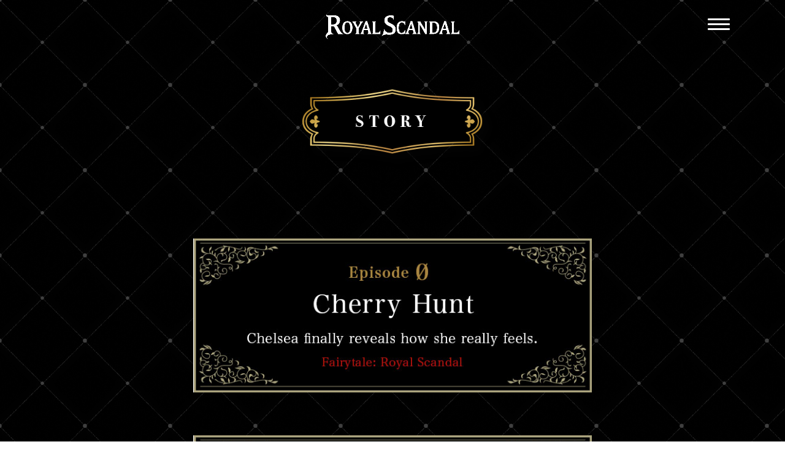

--- FILE ---
content_type: text/html; charset=UTF-8
request_url: https://royal-scandal.com/en/story/
body_size: 3993
content:
<!DOCTYPE html>
<html xmlns="http://www.w3.org/1999/xhtml" xmlns:og="http://ogp.me/ns#" xmlns:fb="http://ogp.me/ns/fb#" lang="ja">
<head>
    <meta charset="UTF-8">
    <meta http-equiv="X-UA-Compatible" content="IE=edge">

    <title>STORY | Royal Scandal Official Website</title>

    <meta name="keywords" content="Royal Scandal,luz,奏音69,RAHWIA"/>
    <meta name="description" content='STORY | Royal Scandal Official Website。'/>

    <meta name="viewport" content="width=device-width, initial-scale=1, minimum-scale=1"/>
    <meta name="format-detection" content="telephone=no"/>
    <meta property="og:title" content="STORY | Royal Scandal Official Website"/>
    <meta property="og:site_name" content="STORY | Royal Scandal Official Website"/>
    <meta property="og:type" content="website"/>
    <meta property="og:url" content="https://royal-scandal.com/profile/"/>
    <meta property="og:description" content='STORY | Royal Scandal Official Website。'/>
    <meta property="og:image" content="https://royal-scandal.com/ogp.png"/>

    <meta name="twitter:card" content="summary">
    <meta name="twitter:url" content="https://royal-scandal.com/profile/"/>
    <meta name="twitter:title" content="STORY | Royal Scandal Official Website"/>
    <meta name="twitter:description" content="STORY | Royal Scandal Official Website。"/>
    <meta name="twitter:image:src" content="https://royal-scandal.com/ogp.png"/>
    <link rel="shortcut icon" href="https://royal-scandal.com/favicon.ico?220516">
    <link rel="apple-touch-icon-precomposed" href="https://royal-scandal.com/apple-touch-icon.png">

    <link rel="preconnect" href="https://fonts.googleapis.com">
    <link rel="preconnect" href="https://fonts.gstatic.com" crossorigin>
    <link href="https://fonts.googleapis.com/css2?family=Bodoni+Moda:opsz,wght@6..96,700&family=Noto+Sans+JP:wght@400;700&display=swap"
          rel="stylesheet">
    <link rel="stylesheet" href="/css/jquery.fancybox.css" type="text/css"/>
    <link rel="stylesheet" href="/css/scroll-effect-module.css" type="text/css"/>
    <link rel="stylesheet" href="/css/lity.min.css" type="text/css"/>
    <link rel="stylesheet" href="/css/common.css?220512" type="text/css"/>
    <link rel="stylesheet" href="/css/page.css?220513" type="text/css"/>

    <script src="//code.jquery.com/jquery-2.2.4.min.js"></script>
    <script src="https://kit.fontawesome.com/ae8d61688b.js" crossorigin="anonymous"></script>
    <script src="/js/jquery.fancybox.min.js"></script>
    <script src="/js/lity.js"></script>
    <script src="/js/scroll-effect-module.js"></script>
    <script src="/js/common.js?210926"></script>
    <script src="/js/story.js?220516"></script>

</head>
<body>

<div id="exterior_wrapper">

    <header>

    <h1 class="logo">
        <a class="menu" href="/en"><img src="/images/logo_w.png" alt="Royal Scandal"/></a>
    </h1>

    <!-- .menu_button  -->
    <a class="menu_button" href="#">
        <span></span>
        <span></span>
        <span></span>
    </a>
    <!-- /.menu_button  -->

    <!-- .dropdown_nav  -->
    <div class="dropdown_nav">
        <div class="wrapper">

            <div class="logo">
                <span><img src="/images/logo.png" alt="Royal Scandal"/></span>
            </div>

            <nav class="nav nav_top" role="navigation">
                <div class="nav_top_inner">
                    <ul class="menu">
                        <li class="menu_item"><a class="menu" href="/en/">TOP</a></li>
                        <li class="menu_item"><a class="menu" href="/en/news">NEWS</a></li>
                        <li class="menu_item"><a class="menu" href="/en/profile">PROFILE</a></li>
                        <li class="menu_item"><a class="menu" href="/en/story">STORY</a></li>
                        <li class="menu_item"><a class="menu" href="/en/character">CHARACTER</a></li>
                        <li class="menu_item"><a class="menu" href="/en/release">RELEASE</a></li>
                        <li class="menu_item"><a class="menu" href="/en/inst">INSTRUMENTAL</a></li>
                        <li class="menu_item"><a class="menu" href="/live2022" target="_blank">LIVE</a></li>
                        <!--                        <li class="menu_item"><a class="menu" href="" target="_blank">YouTube</a></li>-->
                        <li class="menu_item"><a class="menu" href="https://royalscandal.booth.pm/" target="_blank">GOODS</a></li>
                    </ul>
                    <div class="lang"><a href="/">JP</a>　/　<span>EN</span></div>
                    <div class="d_nav_sns">
                        <ul>
                            <li>
                                <a href="https://twitter.com/royal_scandal" target="_blank"><img
                                        src="/images/sns_tw.svg"/></a>
                            </li>
                            <li class="youtube">
                                <a href="https://www.youtube.com/channel/UCKxmv0i6flchTN1P5T74XzQ"
                                   target="_blank"><img
                                        src="/images/sns_yt.svg"/></a>
                            </li>
                            <li class="piapro">
                                <a href="https://piapro.jp/royalscandal_com" target="_blank"><img
                                        src="/images/piapro_logo_b.png"/></a>
                            </li>
                        </ul>
                    </div>
                </div>

            </nav>


        </div>
    </div>
    <!-- /.dropdown_nav  -->


</header>

    <!-- contetn_area -->
    <div id="content_area">

<!--        <div class="scroll">-->
<!--            <p class="scrolldown4"><img src="/images/ico_scroll.png"/></p>-->
<!--        </div>-->

        <div id="main">

            <!-- #story -->
            <section id="story">
                <h2 class="effect_item effect__fadein-basic">
                    <img src="/images/contents/cp_story.png">
                </h2>
                <div class="inner effect_item effect__fadein-basic">

                    <div class="story_list">
                        <ol>
                            <li><a data-lity href="https://www.youtube.com/watch?v=CGFxOv0atdI" target="_blank"><img src="https://d20dfxyuz7q532.cloudfront.net/RS/contents/story_00.jpg" /></a></li>
                            <li><a data-lity href="https://www.youtube.com/watch?v=1RAjpiiUWcM" target="_blank"><img src="https://d20dfxyuz7q532.cloudfront.net/RS/contents/story_01.jpg" /></a></li>
                            <li><a data-lity href="https://www.youtube.com/watch?v=Og-e5FBDKxA" target="_blank"><img src="https://d20dfxyuz7q532.cloudfront.net/RS/contents/story_02.jpg" /></a></li>
                            <li><a data-lity href="https://www.youtube.com/watch?v=yUhcDVA-Iuk" target="_blank"><img src="https://d20dfxyuz7q532.cloudfront.net/RS/contents/story_03.jpg" /></a></li>
                            <li><a data-lity href="https://www.youtube.com/watch?v=DXeDXyppFEo" target="_blank"><img src="https://d20dfxyuz7q532.cloudfront.net/RS/contents/story_04.jpg" /></a></li>
                            <li><a data-lity href="https://www.youtube.com/watch?v=A5BFjVUDKPs" target="_blank"><img src="https://d20dfxyuz7q532.cloudfront.net/RS/contents/story_05.jpg" /></a></li>
                            <li><a data-lity href="https://www.youtube.com/watch?v=SaTdvcQ5Yk4" target="_blank"><img src="https://d20dfxyuz7q532.cloudfront.net/RS/contents/story_06.jpg" /></a></li>
                            <li><a data-lity href="https://www.youtube.com/watch?v=kKHlcgZ5xsY" target="_blank"><img src="https://d20dfxyuz7q532.cloudfront.net/RS/contents/story_07.jpg" /></a></li>
                            <li><a data-lity href="https://www.youtube.com/watch?v=34oBHN4agH0" target="_blank"><img src="https://d20dfxyuz7q532.cloudfront.net/RS/contents/story_08.jpg" /></a></li>
                            <li><a data-lity href="https://www.youtube.com/watch?v=wHtJtH2eITk" target="_blank"><img src="https://d20dfxyuz7q532.cloudfront.net/RS/contents/story_09.jpg" /></a></li>
                            <li><a data-lity href="https://www.youtube.com/watch?v=y7ZwZixwptQ" target="_blank"><img src="https://d20dfxyuz7q532.cloudfront.net/RS/en/story/en10___.png" /></a></li>
                            <li><a data-lity href="https://www.youtube.com/watch?v=UJCm9Qg1Bp4" target="_blank"><img src="https://d20dfxyuz7q532.cloudfront.net/RS/en/story/story_11_en.png" /></a></li>
                        </ol>
                    </div>

                </div>
            </section>

            <section id="glossary">

                <div class="glossary_box effect_item effect__fadein-basic">
                    <h3>Explanation of terms</h3>

                    <ul>
                        <li>
                            <a class="link_fancy" data-fancybox="group_glossary" data-src="#glossary01" href="javascript:void(0);">
                                <p>Bar Masquerade</p>
                                <img src="/images/contents/arrow_right.svg" />
                            </a>
                        </li>
                        <li>
                            <a class="link_fancy" data-fancybox="group_glossary" data-src="#glossary02" href="javascript:void(0);">
                            <p>Royal Cards</p>
                                <img src="/images/contents/arrow_right.svg" />
                            </a>
                        </li>
                    </ul>
                </div>

                <!-- window erea -->
                <div class="goods_window" style="display: none;" id="glossary01">
                    <div class="window_inner">
                        <h3>Bar Masquerade</h3>
                        <p>
                            A bar that Kevin, Lilian, and Rebecca opened together.<br />
                            They named the bar after the opera "Masquerade," which was the reason they initially met.<br />
                            It is also a special place for Lewis, Chelsea, and Rosetta who grew up there and ended up there for different reasons.<br />
                            The stage shines brightly again tonight with the performances of the divas.<br />
                            Dreamers are all welcome, regardless of their status, race, or relationships.<br />
                            <br />
                        </p>
                    </div>

                    <div class="close" data-fancybox-close><img src="/images/contents/arrow_left.svg" /></div>
                </div>
                <!-- /window erea -->


                <!-- window erea -->
                <div class="goods_window" style="display: none;" id="glossary02">
                    <div class="window_inner">
                        <h3>Royal Cards</h3>
                        <p>
                            Once upon a time, a king in a certain kingdom was suffering from a mysterious illness.<br />
                            His quadruplet princes did the best they could to care for him.<br />
                            The king was moved by their kindness and made a deal with a witch. He would change everything he had into 4 treasures, and gave each of his sons a blessing on their birthday.<br />
                            Power, love, happiness, and fortune. He believed that his kind sons would work together and rule over the kingdom in his place.<br />
                            But as soon as the king parted from this world, the princes fought over the treasures.<br />
                            In a blink of an eye, the kingdom was torn apart and its citizens suffered.<br />
                            One day, the witch appeared and said, "You forgot something. If you truly want everything the king had, then you will be given his pain and suffering, as well."<br />
                            The witch had given them a curse.<br />
                            The princes who received this curse were plagued with misfortune and in the end, died from the same illness as their father.<br />
                            And so, peace was restored to the land and everyone lived happily ever after.<br />
                            <br />
                            ――Those 4 treasures were known as the "Royal Cards"<br />
                            <br />
                            ♠︎You gain power, but lose love: Ring of Spades.<br />
                            ♥You gain love, but lose happiness: Necklace of Hearts.<br />
                            ♣︎You gain happiness, but lose fortune: Brooch of Clubs.<br />
                            ♦︎You gain fortune, but lose power: Earrings of Diamonds.<br />
                            <br />
                            Those who don the Royal Cards are said to receive the king's blessings and curse.<br />
                            If you wear only one, misfortune will eventually come.<br />
                            To become whole, you must collect all four.<br />
                            <br />
                            But is that really true...?<br />
                            <br />
                        </p>
                    </div>

                    <div class="close" data-fancybox-close><img src="/images/contents/arrow_left.svg" /></div>
                </div>
                <!-- /window erea -->

            </section>

            <!-- /#profile -->
        </div>
        <!-- /#main -->
    </div>
    <!-- /contetn_area -->


    <div id="js-pagetop">
        <a href="#"><img src="/images/page_top.svg" /></a>
    </div>

    <footer>
    <div class="footer_soshoku"></div>
    <div class="wrapper">
        <div class="contact">
            <a href="mailto:info.royalscandal@gmail.com" target="_blank">CONTACT <i class="fal fa-envelope"></i></a>
        </div>

        <div class="footer_sns">
            <ul>
                <li>
                    <a href="https://twitter.com/royal_scandal" target="_blank"><img
                                src="/images/twitter_w.svg"/></a>
                </li>
                <li class="youtube">
                    <a href="https://www.youtube.com/channel/UCKxmv0i6flchTN1P5T74XzQ"
                       target="_blank"><img
                                src="/images/youtube_w.svg"/></a>
                </li>
                <li class="piapro">
                    <a href="https://piapro.jp/royalscandal_com" target="_blank"><img
                                src="/images/piapro_logo.png"/></a>
                </li>
            </ul>
        </div>
        <div class="lang"><a href="/">JAPANESE</a>　|　<span>ENGLISH</span></div>

        <p class="copyrights">© 2022 Royal Scandal All rights Reserved.</p>
    </div>
</footer>
<!-- Global site tag (gtag.js) - Google Analytics -->
<script async src="https://www.googletagmanager.com/gtag/js?id=UA-118255659-11"></script>
<script>
    window.dataLayer = window.dataLayer || [];
    function gtag(){dataLayer.push(arguments);}
    gtag('js', new Date());

    gtag('config', 'UA-118255659-11');
</script>


</div>
<!-- /exterior_wrapper  -->


<script type="text/javascript">
    $(function () {
        var ScrollEffectModule = new SCROLL_EFFECT_MODULE({
            elem: '.effect_item',
            displayRatio: 0.8,
            displayReverse: false,
            firstElem: '.effect_item--first',
            firstElemDelayTime: 150,
            firstDelayTime: 0,
            loadDelayTime: 0
        });
    });
</script>


</body>
</html>

--- FILE ---
content_type: text/css
request_url: https://royal-scandal.com/css/scroll-effect-module.css
body_size: 703
content:
/*!
 * jquery-scroll-effect-module JavaScript Library v1.3.1
 * https://github.com/yama-dev/jquery-scroll-effect-module
 * Copyright yama-dev
 * Licensed under the MIT license.
 * Date: 2016-07-26
 */
/*!
 * Setings
 * -> Set Easing
 *   "easeOutQuart"
 *     cubic-bezier(0.165, 0.84, 0.44, 1);
 *   "easeInOutCubic"
 *     cubic-bezier(0.645, 0.045, 0.355, 1);
 *   "easeInOutBack"
 *     cubic-bezier(0.68, -0.55, 0.265, 1.55);
 * -> Set Duration
 * -> Set Delay
 */
/*!
 * Set Effects
 * -> effect__fadein-basic
 * -> effect__fadein-zoomin
 * -> effect__fadein-top
 * -> effect__fadein-bottom
 * -> effect__fadein-left
 * -> effect__fadein-right
 */
 .effect__fadein-basic {
  opacity: 0;
  -ms-filter: "progid:DXImageTransform.Microsoft.Alpha(Opacity=0)";
  -webkit-transition: opacity 1s cubic-bezier(0.165, 0.84, 0.44, 1) 0s;
  transition: opacity 1s cubic-bezier(0.165, 0.84, 0.44, 1) 0s;
}

 .effect__fadein-basic.active {
  opacity: 1;
  -ms-filter: "progid:DXImageTransform.Microsoft.Alpha(Opacity=100)";
  -webkit-transition: opacity 1s cubic-bezier(0.165, 0.84, 0.44, 1) 0s;
  transition: opacity 1s cubic-bezier(0.165, 0.84, 0.44, 1) 0s;
}

 .effect__fadein-zoomin {
  opacity: 0;
  -ms-filter: "progid:DXImageTransform.Microsoft.Alpha(Opacity=0)";
  -webkit-transform: scale(0.99);
      -ms-transform: scale(0.99);
          transform: scale(0.99);
  -webkit-transform-style: preserve-3d;
          transform-style: preserve-3d;
  -webkit-backface-visibility: hidden;
          backface-visibility: hidden;
  -webkit-transition: all 1s cubic-bezier(0.165, 0.84, 0.44, 1) 0s;
  transition: all 1s cubic-bezier(0.165, 0.84, 0.44, 1) 0s;
}

 .effect__fadein-zoomin.active {
  opacity: 1;
  -ms-filter: "progid:DXImageTransform.Microsoft.Alpha(Opacity=100)";
  -webkit-transform: scale(1);
      -ms-transform: scale(1);
          transform: scale(1);
  -webkit-transform-style: preserve-3d;
          transform-style: preserve-3d;
  -webkit-backface-visibility: hidden;
          backface-visibility: hidden;
  -webkit-transition: all 1s cubic-bezier(0.165, 0.84, 0.44, 1) 0s;
  transition: all 1s cubic-bezier(0.165, 0.84, 0.44, 1) 0s;
}

 .effect__fadein-top {
  opacity: 0;
  -ms-filter: "progid:DXImageTransform.Microsoft.Alpha(Opacity=0)";
  -webkit-transform: translate(0, -10%);
      -ms-transform: translate(0, -10%);
          transform: translate(0, -10%);
  -webkit-transform-style: preserve-3d;
          transform-style: preserve-3d;
  -webkit-backface-visibility: hidden;
          backface-visibility: hidden;
  -webkit-transition: all 1s cubic-bezier(0.165, 0.84, 0.44, 1) 0s;
  transition: all 1s cubic-bezier(0.165, 0.84, 0.44, 1) 0s;
}

 .effect__fadein-top.active {
  opacity: 1;
  -ms-filter: "progid:DXImageTransform.Microsoft.Alpha(Opacity=100)";
  -webkit-transform: translate(0, 0);
      -ms-transform: translate(0, 0);
          transform: translate(0, 0);
  -webkit-transform-style: preserve-3d;
          transform-style: preserve-3d;
  -webkit-backface-visibility: hidden;
          backface-visibility: hidden;
  -webkit-transition: all 1s cubic-bezier(0.165, 0.84, 0.44, 1) 0s;
  transition: all 1s cubic-bezier(0.165, 0.84, 0.44, 1) 0s;
}

 .effect__fadein-bottom {
  opacity: 0;
     -webkit-transform:translate3d(0,0,0);
     -webkit-backface-visibility: hidden;
  -ms-filter: "progid:DXImageTransform.Microsoft.Alpha(Opacity=0)";
  -webkit-transform: translate(0, 15%);
      -ms-transform: translate(0, 15%);
          transform: translate(0, 15%);
  -webkit-transform-style: preserve-3d;
          transform-style: preserve-3d;
  -webkit-backface-visibility: hidden;
          backface-visibility: hidden;
  -webkit-transition: all 1s cubic-bezier(0.165, 0.84, 0.44, 1) 0s;
  transition: all 1s cubic-bezier(0.165, 0.84, 0.44, 1) 0s;
}

 .effect__fadein-bottom.active {
  opacity: 1;
  -ms-filter: "progid:DXImageTransform.Microsoft.Alpha(Opacity=100)";
  -webkit-transform: translate(0, 0);
      -ms-transform: translate(0, 0);
          transform: translate(0, 0);
  -webkit-transform-style: preserve-3d;
          transform-style: preserve-3d;
  -webkit-backface-visibility: hidden;
          backface-visibility: hidden;
  -webkit-transition: all 1s cubic-bezier(0.165, 0.84, 0.44, 1) 0s;
  transition: all 1s cubic-bezier(0.165, 0.84, 0.44, 1) 0s;
}

 .effect__fadein-left {
  opacity: 0;
  -ms-filter: "progid:DXImageTransform.Microsoft.Alpha(Opacity=0)";
  -webkit-transform: translate(-20%, 0);
      -ms-transform: translate(-20%, 0);
          transform: translate(-20%, 0);
  -webkit-transform-style: preserve-3d;
          transform-style: preserve-3d;
  -webkit-backface-visibility: hidden;
          backface-visibility: hidden;
  -webkit-transition: all 1s cubic-bezier(0.165, 0.84, 0.44, 1) 0s;
  transition: all 1s cubic-bezier(0.165, 0.84, 0.44, 1) 0s;
}

 .effect__fadein-left.active {
  opacity: 1;
  -ms-filter: "progid:DXImageTransform.Microsoft.Alpha(Opacity=100)";
  -webkit-transform: translate(0, 0);
      -ms-transform: translate(0, 0);
          transform: translate(0, 0);
  -webkit-transform-style: preserve-3d;
          transform-style: preserve-3d;
  -webkit-backface-visibility: hidden;
          backface-visibility: hidden;
  -webkit-transition: all 1s cubic-bezier(0.165, 0.84, 0.44, 1) 0s;
  transition: all 1s cubic-bezier(0.165, 0.84, 0.44, 1) 0s;
}

 .effect__fadein-right {
  opacity: 0;
  -ms-filter: "progid:DXImageTransform.Microsoft.Alpha(Opacity=0)";
  -webkit-transform: translate(20%, 0);
      -ms-transform: translate(20%, 0);
          transform: translate(20%, 0);
  -webkit-transform-style: preserve-3d;
          transform-style: preserve-3d;
  -webkit-backface-visibility: hidden;
          backface-visibility: hidden;
  -webkit-transition: all 1s cubic-bezier(0.165, 0.84, 0.44, 1) 0s;
  transition: all 1s cubic-bezier(0.165, 0.84, 0.44, 1) 0s;
}

 .effect__fadein-right.active {
  opacity: 1;
  -ms-filter: "progid:DXImageTransform.Microsoft.Alpha(Opacity=100)";
  -webkit-transform: translate(0, 0);
      -ms-transform: translate(0, 0);
          transform: translate(0, 0);
  -webkit-transform-style: preserve-3d;
          transform-style: preserve-3d;
  -webkit-backface-visibility: hidden;
          backface-visibility: hidden;
  -webkit-transition: all 1s cubic-bezier(0.165, 0.84, 0.44, 1) 0s;
  transition: all 1s cubic-bezier(0.165, 0.84, 0.44, 1) 0s;
}

 .effect__spinin {
  opacity: 0;
  -ms-filter: "progid:DXImageTransform.Microsoft.Alpha(Opacity=0)";
  -webkit-transform: translate(0, 0) rotate3d(1, 0, 1, -720deg);
          transform: translate(0, 0) rotate3d(1, 0, 1, -720deg);
  -webkit-transform-style: preserve-3d;
          transform-style: preserve-3d;
  -webkit-backface-visibility: hidden;
          backface-visibility: hidden;
  -webkit-transition: all 1s cubic-bezier(0.165, 0.84, 0.44, 1) 0s;
  transition: all 1s cubic-bezier(0.165, 0.84, 0.44, 1) 0s;
}

 .effect__spinin.active {
  opacity: 1;
  -ms-filter: "progid:DXImageTransform.Microsoft.Alpha(Opacity=100)";
  -webkit-transform: translate(0, 0) rotate3d(1, 0, 1, 0);
          transform: translate(0, 0) rotate3d(1, 0, 1, 0);
  -webkit-transform-style: preserve-3d;
          transform-style: preserve-3d;
  -webkit-backface-visibility: hidden;
          backface-visibility: hidden;
  -webkit-transition: all 1s cubic-bezier(0.165, 0.84, 0.44, 1) 0s;
  transition: all 1s cubic-bezier(0.165, 0.84, 0.44, 1) 0s;
}


--- FILE ---
content_type: text/css
request_url: https://royal-scandal.com/css/common.css?220512
body_size: 4279
content:
@charset "UTF-8";
/* RS CSS (common.css) */
.mincho {
  font-family: "游明朝体", "Yu Mincho", YuMincho, "ヒラギノ明朝 Pro", "Hiragino Mincho Pro", "MS P明朝", "MS PMincho", serif;
  letter-spacing: -0.6px;
}

* {
  margin: 0;
  padding: 0;
  -webkit-box-sizing: border-box;
  -moz-box-sizing: border-box;
  -ms-box-sizing: border-box;
  box-sizing: border-box;
}

a {
  text-decoration: none;
  color: #fff;
  -webkit-backface-visibility: hidden;
  backface-visibility: hidden;
  -webkit-transition: all 0.3s linear;
  transition: all 0.3s linear;
}
a:hover {
  color: #4294b3;
  text-decoration: none !important;
  opacity: 0.7;
}

img {
  -webkit-backface-visibility: hidden;
  backface-visibility: hidden;
}

ul, ol {
  list-style: none;
}

ul, ol, li, h1, h2, h3, h4, h5, h6, dl, dt, dd, a, strong {
  margin: 0;
  padding: 0;
  border: 0;
  outline: 0;
  font-size: 100%;
  vertical-align: baseline;
  font-weight: normal;
}

div {
  margin: 0;
  padding: 0;
}

img {
  vertical-align: middle;
  max-width: 100%;
  height: auto;
}

img, a img {
  border: none;
}

table {
  letter-spacing: 1px;
}

iframe {
  border: none;
}

strong {
  font-weight: bold;
}

#content_area a:hover {
  text-decoration: underline;
}

/* ============================================
 base
============================================ */
.no_pc {
  display: inline;
}

.no_sp {
  display: none;
}

html {
  overflow-y: scroll;
}

html, body {
  width: 100%;
  height: auto;
  color: #fff;
  min-width: 320px;
  letter-spacing: 0.5px;
  font-size: 12px;
  line-height: 1.6;
  font-family: "Noto Sans JP", "游ゴシック Medium", YuGothic, YuGothicM, "Hiragino Kaku Gothic ProN", "Hiragino Kaku Gothic Pro", メイリオ, Meiryo, sans-serif;
  -webkit-text-size-adjust: 100%;
}

.parallax-window {
  background: transparent !important;
}

.clearfix:before, .clearfix:after {
  content: "";
  display: table;
}
.clearfix:after {
  clear: both;
}

#exterior_wrapper {
  position: relative;
  top: 0;
  left: 0;
  width: 100%;
  overflow: hidden;
}

.wrapper {
  position: relative;
  width: 90%;
  margin: 0 auto;
}
.wrapper:before, .wrapper:after {
  content: "";
  display: table;
}
.wrapper:after {
  clear: both;
}

/* ============================================
 header
============================================ */
header {
  position: fixed;
  padding: 20px 0 0;
  height: 60px;
  width: 100%;
  z-index: 1000;
}
header a :hover {
  text-decoration: none !important;
}
header .wrapper {
  padding: 0 0 10px;
  width: 100%;
  height: 100%;
  max-width: none;
  overflow: scroll;
}

.logo {
  z-index: 100;
  width: 100%;
  margin: 0;
  position: relative;
  display: flex;
  justify-content: center;
  align-items: center;
}
.logo a, .logo span {
  display: inline-block;
  width: 40%;
  max-width: 178px;
}
/*-----------------------------------------------------------------
  ハンバーガーメニュー
------------------------------------------------------------------*/
.menu_button, .menu_button span {
  display: inline-block;
  transition: all 0.4s;
}

.menu_button {
  position: absolute;
  margin: 9px 0 0;
  width: 36px;
  height: 19px;
  right: 7%;
  top: 15px;
  z-index: 10000;
}

.menu_button span {
  position: absolute;
  left: 0;
  width: 100%;
  height: 3px;
  background-color: #fff;
  border-radius: 4px;
  transition: all 0.4s;
}

.menu_button span:nth-of-type(1) {
  top: 0;
}

.menu_button span:nth-of-type(2) {
  top: 8px;
}

.menu_button span:nth-of-type(3) {
  bottom: 0;
}

/*-----------  active  ------------*/
.menu_button.active span {
  background: #000;
}

.menu_button.active span:nth-of-type(1) {
  transform: translateY(10px) rotate(-45deg);
}

.menu_button.active span:nth-of-type(2) {
  left: 50%;
  opacity: 0;
  animation: active-menu-bar02 0.8s forwards;
}

@keyframes active-menu-bar02 {
  100% {
    height: 0;
  }
}
.menu_button.active span:nth-of-type(3) {
  transform: translateY(-6px) rotate(45deg);
}

/*-----------------------------------------------------------------
  gloval navi
------------------------------------------------------------------*/
.dropdown_nav {
  -webkit-transition: all 0.2s linear;
  transition: all 0.2s linear;
  position: absolute;
  overflow: hidden;
  margin: 0 auto;
  padding: 22px 0;
  min-width: 0%;
  width: 100%;
  height: 100vh;
  top: -101vh;
  left: 0;
  background: rgba(255, 255, 255, 0.91) !important;
  transform: translate3d(0, 0, 0);
  will-change: transform;
}

.dropdown_nav_open {
  top: 0;
  padding: 22px 0;
  width: 100%;
  opacity: 1;
  z-index: 9999;
  position: absolute;
}
.dropdown_nav_open .nav_top, .dropdown_nav_open .d_nav_sns {
  opacity: 1;
}

.nav_top {
  opacity: 0;
  -webkit-transition: all 0.4s linear;
  transition: all 0.4s linear;
  background: url(../images/menu_head.png) center top/contain no-repeat, url(../images/menu_bottom.png) center bottom/contain no-repeat;
  padding: 10% 0;
  width: 80%;
  margin: 20px auto;
}
.nav_top .nav_top_inner {
  width: 100%;
  height: 100%;
  background: url(../images/menu_middle.png) center/contain repeat-y;
  padding: 0 10%;
}
.nav_top ul.menu {
  padding: 20px 0;
}
.nav_top ul.menu li {
  border-top: 1px solid #000;
  margin: 0 20px;
}
.nav_top ul.menu li:last-child {
  border-bottom: 1px solid #000;
}
.nav_top ul.menu li a, .nav_top ul.menu li span {
  -webkit-transition: all 0.3s linear;
  transition: all 0.3s linear;
  font-size: 13px;
  font-size: 1.0833333333rem;
  letter-spacing: 2.2px;
  display: block;
  padding: 10px;
  line-height: 18px;
  text-align: center;
  text-decoration: none;
  color: #000;
  font-family: "Bodoni Moda", serif;
}
.nav_top ul.menu li a img, .nav_top ul.menu li span img {
  width: 70%;
}
.nav_top ul.menu li a .fa-external-link-alt, .nav_top ul.menu li span .fa-external-link-alt {
  font-size: 12px;
  font-size: 1rem;
}
.nav_top ul.menu li a:hover, .nav_top ul.menu li span:hover {
  color: #c30b0f;
}
.nav_top ul.menu li span {
  opacity: 0.3;
}
.nav_top .lang {
  text-align: center;
  font-family: "Bodoni Moda", serif;
  font-weight: bold;
  margin: 5px auto;
  font-size: 16px;
  font-size: 1.3333333333rem;
  color: #000 !important;
}
.nav_top .lang a {
  color: #000 !important;
}

/*-----------------------------------------------------------------
  SNS
------------------------------------------------------------------*/
.d_nav_sns {
  z-index: 10000;
  position: relative;
  opacity: 1;
  margin-top: 0;
  width: auto;
  text-align: center;
}
.d_nav_sns ul li {
  display: inline-block;
  width: auto;
  margin: 4px 9px;
}
.d_nav_sns ul li a {
  font-size: 22px;
  font-size: 1.8333333333rem;
  color: #000;
}
.d_nav_sns ul li a img {
  width: 19px;
}
.d_nav_sns ul li.youtube a img {
  width: 25px;
}
.d_nav_sns ul li.piapro a img {
  width: 55px;
}

/* ============================================
 contents
============================================ */
#content_area {
  width: 100%;
  margin-top: 100vh;
  background: #000;
}

footer {
  margin-top: 0;
  text-align: center;
  padding: 40px 25px 20px;
  position: relative;
  z-index: 99;
  background: #000;
  /*-----------------------------------------------------------------
    SNS
  ------------------------------------------------------------------*/
}
footer .footer_soshoku {
  position: absolute;
  left: 0;
  top: -16px;
  height: 16px;
  width: 100%;
  background: url(../images/soushoku2.png) repeat-x;
  background-size: 589px 16px;
  background-position: center top;
}
footer .contact {
  font-family: "Bodoni Moda", serif;
  font-size: 14px;
  font-size: 1.1666666667rem;
  text-align: center;
}
footer .footer_sns {
  position: relative;
  opacity: 1;
  margin-top: 0;
  width: auto;
  text-align: center;
  margin: 15px auto;
}
footer .footer_sns ul li {
  display: inline-block;
  width: auto;
  margin: 4px 11px;
}
footer .footer_sns ul li a {
  font-size: 22px;
  font-size: 1.8333333333rem;
  color: #fff;
}
footer .footer_sns ul li a img {
  width: 23px;
}
footer .footer_sns ul li.youtube a img {
  width: 32px;
}
footer .footer_sns ul li.piapro a img {
  width: 75px;
}
footer .copyrights {
  margin-top: 30px;
  color: #fff;
  font-size: 9px;
  font-size: 0.75rem;
  letter-spacing: 0.1px;
  padding: 10px 0;
}
footer .lang {
  text-align: center;
  font-size: 12px;
  font-size: 1rem;
  margin: 20px auto;
}
footer .lang a {
  color: #fff;
}

#js-pagetop {
  z-index: 100;
  position: fixed;
  width: 40px;
  height: 40px;
  bottom: 20px;
  right: 20px;
  cursor: pointer;
}

#js-pagetop a {
  position: absolute;
  top: 50%;
  left: 50%;
  transform: translate(-50%, -50%);
  display: block;
  width: 100%;
}

.fadein, .fadein_sc {
  opacity: 0;
  -ms-transform: translate(0, 30px);
  -webkit-transform: translate(0, 30px);
  transform: translate(0, 30px);
  -webkit-transition: all 0.45s linear;
  transition: all 0.45s linear;
}

.fadein.scrolling {
  opacity: 1;
  -ms-transform: translate(0, 0);
  -webkit-transform: translate(0, 0);
  transform: translate(0, 0);
}

.delay2 {
  -moz-transition-delay: 200ms;
  -webkit-transition-delay: 200ms;
  -o-transition-delay: 200ms;
  -ms-transition-delay: 200ms;
  transition-delay: 200ms;
}

.delay3 {
  -moz-transition-delay: 300ms;
  -webkit-transition-delay: 300ms;
  -o-transition-delay: 300ms;
  -ms-transition-delay: 300ms;
  transition-delay: 300ms;
}

.delay4 {
  -moz-transition-delay: 400ms;
  -webkit-transition-delay: 400ms;
  -o-transition-delay: 400ms;
  -ms-transition-delay: 400ms;
  transition-delay: 400ms;
}

.delay5 {
  -moz-transition-delay: 500ms;
  -webkit-transition-delay: 500ms;
  -o-transition-delay: 500ms;
  -ms-transition-delay: 500ms;
  transition-delay: 500ms;
}

.delay6 {
  -moz-transition-delay: 600ms;
  -webkit-transition-delay: 600ms;
  -o-transition-delay: 600ms;
  -ms-transition-delay: 600ms;
  transition-delay: 600ms;
}

.delay7 {
  -moz-transition-delay: 700ms;
  -webkit-transition-delay: 700ms;
  -o-transition-delay: 700ms;
  -ms-transition-delay: 700ms;
  transition-delay: 700ms;
}

.delay8 {
  -moz-transition-delay: 800ms;
  -webkit-transition-delay: 800ms;
  -o-transition-delay: 800ms;
  -ms-transition-delay: 800ms;
  transition-delay: 800ms;
}

.s_06 .accordion_one {
  max-width: 1024px;
  margin: 30px auto;
}

.s_06 .accordion_one .accordion_header {
  background-color: #000;
  border: 1px solid #fff;
  color: #fff;
  font-size: 20px;
  font-weight: bold;
  padding: 10px 8%;
  text-align: center;
  position: relative;
  z-index: 1;
  cursor: pointer;
  transition-duration: 0.2s;
}

.s_06 .accordion_one:nth-of-type(2) .accordion_header {
  background-color: #000;
}

.s_06 .accordion_one:nth-of-type(3) .accordion_header {
  background-color: #000;
}

.s_06 .accordion_one .accordion_header:hover {
  opacity: 0.8;
}

.s_06 .accordion_one .accordion_header .i_box {
  display: flex;
  justify-content: center;
  align-items: center;
  position: absolute;
  top: 50%;
  right: 5%;
  width: 40px;
  height: 40px;
  margin-top: -20px;
  box-sizing: border-box;
  -webkit-transform: rotate(90deg);
  transform: rotate(90deg);
  transform-origin: center center;
  transition-duration: 0.2s;
  color: #c30b0f;
}

.s_06 .accordion_one .accordion_header .i_box .one_i {
  display: block;
  width: 18px;
  height: 18px;
  -webkit-transform: rotate(45deg);
  transform: rotate(45deg);
  transform-origin: center center;
  transition-duration: 0.2s;
  position: relative;
}

.s_06 .accordion_one .accordion_header.open .i_box {
  -webkit-transform: rotate(180deg);
  transform: rotate(180deg);
  color: #c30b0f;
}

.s_06 .accordion_one .accordion_header .i_box .one_i:before, .s_06 .accordion_one .accordion_header .i_box .one_i:after {
  display: flex;
  content: "";
  background-color: #fff;
  border-radius: 10px;
  width: 18px;
  height: 4px;
  position: absolute;
  top: 7px;
  left: 0;
  -webkit-transform: rotate(0deg);
  transform: rotate(0deg);
  transform-origin: center center;
}

.s_06 .accordion_one .accordion_header .i_box .one_i:before {
  width: 4px;
  height: 18px;
  top: 0;
  left: 7px;
}

.s_06 .accordion_one .accordion_header.open .i_box .one_i:before {
  content: none;
}

.s_06 .accordion_one .accordion_header.open .i_box .one_i:after {
  -webkit-transform: rotate(-45deg);
  transform: rotate(-45deg);
}

.s_06 .accordion_one > .accordion_inner {
  display: none;
  padding: 10px 0;
  margin-top: 20px;
  box-sizing: border-box;
}

.s_06 .accordion_one .accordion_inner .box_one {
  min-height: 100px;
}

.s_06 .accordion_one .accordion_inner p.txt_a_ac {
  margin: 0;
}

.s_06 .accordion_one .accordion_inner .closeArea {
  width: 180px;
  margin: 0 auto;
}

.s_06 .accordion_one .accordion_inner .closeArea .close_box a.close_btn {
  display: flex;
  justify-content: center;
  align-items: center;
  background: #000;
  padding: 15px 15px 15px 20px;
  text-decoration: none;
  line-height: 1.3;
  color: #fff;
  font-size: 18px;
  font-weight: bold;
  position: relative;
  cursor: pointer;
  transition-duration: 0.2s;
}

.s_06 .accordion_one .accordion_inner .closeArea .close_box a.close_btn:hover {
  opacity: 0.8;
}

.s_06 .accordion_one .accordion_inner .closeArea .close_box a.close_btn .i_box {
  display: flex;
  justify-content: center;
  align-items: center;
  position: absolute;
  top: 50%;
  left: 10%;
  width: 30px;
  height: 30px;
  margin-top: -15px;
}

.s_06 .accordion_one .accordion_inner .closeArea .close_box a.close_btn .i_box .one_i {
  display: flex;
  justify-content: center;
  align-items: center;
  position: relative;
  width: 18px;
  height: 18px;
}

.s_06 .accordion_one .accordion_inner .closeArea .close_box a.close_btn .i_box .one_i:before, .s_06 .accordion_one .accordion_inner .closeArea .close_box a.close_btn .i_box .one_i:after {
  content: "";
  background-color: #fff;
  width: 18px;
  height: 4px;
  position: absolute;
  top: 7px;
  left: 0;
  -webkit-transform: rotate(-45deg);
  transform: rotate(45deg);
  transform-origin: center center;
}

.s_06 .accordion_one .accordion_inner .closeArea .close_box a.close_btn .i_box .one_i:before {
  width: 4px;
  height: 18px;
  top: 0;
  left: 7px;
}

@media screen and (max-width: 1024px) {
  .s_06 .accordion_one .accordion_header {
    font-size: 16px;
  }

  .s_06 .accordion_one .accordion_header .i_box {
    width: 30px;
    height: 30px;
    margin-top: -15px;
  }

  .s_06 .accordion_one .accordion_inner .closeArea .close_box a.close_btn {
    font-size: 14px;
  }
}
@media screen and (max-width: 767px) {
  .s_06 .accordion_one .accordion_header {
    font-size: 14px;
    text-align: center;
    margin-bottom: 20px;
    padding: 10px 30px 10px 15px;
  }
}
/* ============================================
 Media Queries
============================================ */
@media screen and (min-width: 900px) {
  .no_pc {
    display: none;
  }

  .no_sp {
    display: inline;
  }

  .wrapper {
    position: relative;
    width: 90%;
    max-width: 900px;
    margin: 0 auto;
  }
  .wrapper:before, .wrapper:after {
    content: "";
    display: table;
  }
  .wrapper:after {
    clear: both;
  }

  #exterior_wrapper {
    position: relative;
    top: 0;
    left: 0;
    width: 100%;
    overflow: hidden;
  }

  .wrapper {
    position: relative;
    width: 90%;
    margin: 0 auto;
  }
  .wrapper:before, .wrapper:after {
    content: "";
    display: table;
  }
  .wrapper:after {
    clear: both;
  }

  /* ============================================
   header
  ============================================ */
  header {
    position: fixed;
    padding: 23px 0 0;
    height: 80px;
    width: 100%;
    z-index: 1000;
  }
  header a :hover {
    text-decoration: none !important;
  }
  header .wrapper {
    padding: 0 0 10px;
    width: 100%;
    height: 100%;
    max-width: none;
    overflow: scroll;
  }

  .logo {
    z-index: 100;
    width: 100%;
    margin: 0;
    position: relative;
    display: flex;
    justify-content: center;
    align-items: center;
  }
  .logo a, .logo span {
    display: inline-block;
    width: 40%;
    max-width: 218px;
  }

  /*-----------------------------------------------------------------
    ハンバーガーメニュー
  ------------------------------------------------------------------*/
  .menu_button, .menu_button span {
    display: inline-block;
    transition: all 0.4s;
  }

  .menu_button {
    position: absolute;
    margin: 15px 0 0;
    width: 36px;
    height: 19px;
    right: 7%;
    top: 15px;
    z-index: 10000;
  }

  .menu_button span {
    position: absolute;
    left: 0;
    width: 100%;
    height: 3px;
    background-color: #fff;
    border-radius: 4px;
    transition: all 0.4s;
  }

  .menu_button span:nth-of-type(1) {
    top: 0;
  }

  .menu_button span:nth-of-type(2) {
    top: 8px;
  }

  .menu_button span:nth-of-type(3) {
    bottom: 0;
  }

  /*-----------  active  ------------*/
  .menu_button.active span {
    background: #000;
  }

  .menu_button.active span:nth-of-type(1) {
    transform: translateY(10px) rotate(-45deg);
  }

  .menu_button.active span:nth-of-type(2) {
    left: 50%;
    opacity: 0;
    animation: active-menu-bar02 0.8s forwards;
  }

  @keyframes active-menu-bar02 {
    100% {
      height: 0;
    }
  }
  .menu_button.active span:nth-of-type(3) {
    transform: translateY(-6px) rotate(45deg);
  }

  /*-----------------------------------------------------------------
    gloval navi
  ------------------------------------------------------------------*/
  .dropdown_nav {
    -webkit-transition: all 0.2s linear;
    transition: all 0.2s linear;
    position: absolute;
    overflow: hidden;
    margin: 0 auto;
    padding: 20px 0;
    min-width: 0%;
    width: 100%;
    height: 100vh;
    top: -101vh;
    left: 0;
    background: rgba(255, 255, 255, 0.91) !important;
    transform: translate3d(0, 0, 0);
    will-change: transform;
  }

  .dropdown_nav_open {
    top: 0;
    padding: 22px 0;
    width: 100%;
    opacity: 1;
    z-index: 9999;
    position: absolute;
  }
  .dropdown_nav_open .nav_top, .dropdown_nav_open .d_nav_sns {
    opacity: 1;
  }

  .nav_top {
    opacity: 0;
    -webkit-transition: all 0.4s linear;
    transition: all 0.4s linear;
    background: url(../images/menu_head.png) center top/contain no-repeat, url(../images/menu_bottom.png) center bottom/contain no-repeat;
    padding: 46px 0;
    width: 400px;
    max-width: 480px;
    margin: 20px auto;
  }
  .nav_top .nav_top_inner {
    width: 100%;
    height: 100%;
    background: url(../images/menu_middle.png) center/contain repeat-y;
    padding: 0 10%;
  }
  .nav_top ul.menu {
    padding: 20px 0;
  }
  .nav_top ul.menu li {
    border-top: 1px solid #000;
    margin: 0 20px;
  }
  .nav_top ul.menu li:last-child {
    border-bottom: 1px solid #000;
  }
  .nav_top ul.menu li a, .nav_top ul.menu li span {
    -webkit-transition: all 0.3s linear;
    transition: all 0.3s linear;
    font-size: 13px;
    font-size: 1.0833333333rem;
    letter-spacing: 2.2px;
    display: block;
    padding: 9px 10px;
    line-height: 18px;
    text-align: center;
    text-decoration: none;
    color: #000;
    font-family: "Bodoni Moda", serif;
  }
  .nav_top ul.menu li a img, .nav_top ul.menu li span img {
    width: 70%;
  }
  .nav_top ul.menu li a .fa-external-link-alt, .nav_top ul.menu li span .fa-external-link-alt {
    font-size: 12px;
    font-size: 1rem;
  }
  .nav_top ul.menu li a:hover, .nav_top ul.menu li span:hover {
    color: #c30b0f;
  }

  /*-----------------------------------------------------------------
    SNS
  ------------------------------------------------------------------*/
  .d_nav_sns {
    z-index: 10000;
    position: relative;
    opacity: 1;
    margin-top: 0;
    width: auto;
    text-align: center;
  }
  .d_nav_sns ul li {
    display: inline-block;
    width: auto;
    margin: 4px 9px;
  }
  .d_nav_sns ul li a {
    font-size: 22px;
    font-size: 1.8333333333rem;
    color: #000;
  }
  .d_nav_sns ul li a img {
    width: 19px;
  }
  .d_nav_sns ul li.youtube a img {
    width: 25px;
  }
  .d_nav_sns ul li.piapro a img {
    width: 55px;
  }

  /* ============================================
   contents
  ============================================ */
  #content_area {
    width: 100%;
    margin-top: 100vh;
    background: #000;
  }

  footer {
    margin-top: 0;
    text-align: center;
    padding: 50px 25px 45px;
    position: relative;
    z-index: 99;
    /*-----------------------------------------------------------------
      SNS
    ------------------------------------------------------------------*/
  }
  footer .contact {
    font-family: "Bodoni Moda", serif;
    font-size: 15px;
    font-size: 1.25rem;
    text-align: center;
  }
  footer .footer_sns {
    z-index: 10000;
    position: relative;
    opacity: 1;
    margin-top: 0;
    width: auto;
    text-align: center;
    margin: 15px auto;
  }
  footer .footer_sns ul li {
    display: inline-block;
    width: auto;
    margin: 4px 11px;
  }
  footer .footer_sns ul li a {
    font-size: 22px;
    font-size: 1.8333333333rem;
    color: #fff;
  }
  footer .footer_sns ul li a img {
    width: 23px;
  }
  footer .footer_sns ul li.youtube a img {
    width: 32px;
  }
  footer .footer_sns ul li.piapro a img {
    width: 75px;
  }
  footer .copyrights {
    margin-top: 30px;
    color: #fff;
    font-size: 11px;
    font-size: 0.9166666667rem;
    letter-spacing: 0.1px;
    padding: 10px 0;
  }
  footer .lang {
    text-align: center;
    font-size: 14px;
    font-size: 1.1666666667rem;
    margin: 20px auto;
  }
  footer .lang a {
    color: #fff;
  }

  #js-pagetop {
    z-index: 100;
    position: fixed;
    width: 60px;
    height: 60px;
    bottom: 40px;
    right: 60px;
    cursor: pointer;
  }

  #js-pagetop a {
    position: absolute;
    top: 50%;
    left: 50%;
    transform: translate(-50%, -50%);
    display: block;
    width: 100%;
  }
}

/*# sourceMappingURL=common.css.map */


--- FILE ---
content_type: text/css
request_url: https://royal-scandal.com/css/page.css?220513
body_size: 8056
content:
@charset "UTF-8";
/* RS CSS (home.css) */
.mincho, #inst .inst_list ul li a, #release .tracklist ul li, #release .release_detail .txt, #release .release_detail .meta, #release .release_detail .tit, #character .single_character .character_detail p, #character .single_character .character_detail .character-name, #character .cast_box ul li .cast_detail p, .goods_window p, .goods_window h3, #glossary .glossary_box ul li p, #story .story_inner .story_cast ul li p, #story .story_inner .story_text p, #story .story_inner h3, #story .story_inner .story-meta, #profile .enkaku dl dd, #profile .enkaku dl dt, #profile .profile_txt, #profile .profile_visual .credit p {
  font-family: "游明朝体", "Yu Mincho", YuMincho, "ヒラギノ明朝 Pro", "Hiragino Mincho Pro", "MS P明朝", "MS PMincho", serif;
  letter-spacing: -0.6px;
}

.shadow {
  -moz-box-shadow: 0px 0px 28px -10px rgba(0, 0, 0, 0.69);
  -webkit-box-shadow: 0px 0px 28px -10px rgba(0, 0, 0, 0.69);
  -ms-box-shadow: 0px 0px 28px -10px rgba(0, 0, 0, 0.69);
  box-shadow: 0px 0px 28px -10px rgba(0, 0, 0, 0.69);
}

.clearfix:before, .news_list ul li a:before, .news_list ul li span:before, .clearfix:after, .news_list ul li a:after, .news_list ul li span:after {
  content: "";
  display: table;
}
.clearfix:after, .news_list ul li a:after, .news_list ul li span:after {
  clear: both;
}

/* ============================================
 contents
============================================ */
#content_area {
  width: 100%;
  margin-top: 0 !important;
  background: #000;
}

section {
  position: relative;
  margin: 0 auto;
  padding: 100px 40px 120px;
  max-width: 900px;
}
section h2 {
  text-align: center;
  line-height: 1;
  letter-spacing: 0.5px;
  width: 100%;
  align-items: center;
  justify-content: center;
  margin-bottom: 40px;
  margin-top: 30px;
  font-size: 32px;
  font-size: 2.6666666667rem;
}
section h2 img {
  margin-top: 0;
  height: auto;
  width: 60%;
  margin-left: 0;
}
section .inner {
  position: relative;
  padding: 5px 0;
  margin-top: 10px;
}
section .more {
  margin: 50px 0 10px;
  text-align: right;
}
section .more p {
  display: inline-block;
  width: 35%;
  max-width: 150px;
  margin-right: 10px;
}
section .more a {
  position: relative;
  -webkit-transition: all 0.2s linear;
  transition: all 0.2s linear;
  margin: 0 auto;
  width: 100%;
  background: transparent;
  line-height: 30px;
  text-align: center;
  font-weight: bold;
  font-size: 12px;
  font-size: 1rem;
  color: #000;
  text-decoration: none !important;
  display: flex;
  align-items: center;
}
section .more a::before {
  content: "";
  height: 1px;
  width: 50px;
  background-color: #000;
  margin-right: 10px;
  margin-top: 1px;
  -webkit-transition: all 0.2s linear;
  transition: all 0.2s linear;
}
section .more a:hover::before {
  content: "";
  height: 1px;
  width: 30px;
  background-color: #000;
  margin-right: 10px;
  margin-top: 1px;
}

.main_logo {
  width: 90%;
  margin: 5% auto;
  text-align: center;
}

.main_img {
  width: 100%;
}
.main_img img {
  width: 100%;
}

/*-----------------------------------------------------------------
  news
------------------------------------------------------------------*/
#news {
  background-size: auto auto;
  background-color: #020102;
  background-image: repeating-linear-gradient(90deg, transparent, transparent 35px, #100e0e 35px, #100e0e 63px);
}
#news .back {
  border-radius: 50px;
  max-width: 120px;
  width: 50%;
  color: #fff;
  padding: 10px 30px;
  margin: 100px auto 0;
  text-align: center;
  font-size: 14px;
  font-size: 1.1666666667rem;
}

.news_list ul li {
  position: relative;
  background-image: url("../images/keisen.png");
  background-size: contain;
  /* グラデーションの幅・高さを指定 */
  background-position: center bottom;
  /* 背景の開始位置を指定 */
  background-repeat: no-repeat;
  /* 横向きにのみ繰り返す */
  padding: 23px 5px 34px;
}
.news_list ul li a, .news_list ul li span {
  display: block;
  padding: 10px 0;
  -webkit-transition: all 0.3s linear;
  transition: all 0.3s linear;
}
.news_list ul li a:hover, .news_list ul li span:hover {
  text-decoration: none;
}
.news_list ul li a i, .news_list ul li span i {
  position: absolute;
  right: 5px;
  font-weight: bold;
  top: 34px;
  font-size: 20px;
  font-size: 1.6666666667rem;
}
.news_list ul li .news_date {
  position: relative;
  margin-bottom: 5px;
  color: #b30000;
  font-size: 14px;
  font-size: 1.1666666667rem;
}
.news_list ul li .news_date .new {
  margin-left: 5px;
  color: #b30000;
}
.news_list ul li .news_tit {
  font-size: 14px;
  font-size: 1.1666666667rem;
}
.news_list p {
  font-size: 12px;
  font-size: 1rem;
}
.news_list p a {
  color: #4294b3;
}
.news_list h4 {
  font-size: 14px;
  font-size: 1.1666666667rem;
  font-weight: bold;
  border-left: 10px solid #fff;
  border-bottom: 1px solid #fff;
  padding-left: 10px;
  padding-bottom: 5px;
  margin-top: 30px;
  margin-bottom: 10px;
}
.news_list hr {
  display: block;
  width: 100%;
  outline: 0;
  border: none;
  background: #fff;
  height: 1px;
  margin: 20px auto;
}
.news_list .movie_wrap {
  margin: 20px auto;
  border: solid 1px #6d6d6d;
}
.news_list .movie_wrap .movie {
  position: relative;
  width: 100%;
  padding-top: 56.25%;
}
.news_list .movie_wrap .movie iframe {
  position: absolute;
  top: 0;
  right: 0;
  width: 100%;
  height: 100%;
}

.news_list dl {
  padding-bottom: 15px;
  padding-top: 15px;
}

.news_list dl:first-child {
  padding-top: 0;
  border-top: none;
  padding-bottom: 15px;
  border-bottom: 1px solid #fff;
  margin-bottom: 20px;
}

.news_list dl dt {
  color: #ff0000;
  margin-bottom: 5px;
}

.news_list dl dd a {
  text-decoration: underline;
}

.news_list dl dd a:hover {
  text-decoration: none;
}

.news_list span.new {
  color: #ff0000;
}

.pager {
  width: 100%;
  height: 33px;
  margin: 35px 0 0;
  text-align: left;
}
.pager a, .pager span {
  display: block;
  padding: 0 8px;
  background: #fff;
  float: left;
  line-height: 24px;
  font-weight: bold;
  text-align: center;
  margin: 5px;
  color: #979797;
}
.pager a:hover, .pager span:hover {
  background: #830609;
  color: #fff;
  border: 1px solid #830609;
}
.pager span {
  background: #830609;
  color: #fff;
  border: 1px solid #830609 !important;
}
.pager span.extend {
  background: transparent;
  border: none !important;
  color: #979797;
}
.pager a {
  -webkit-transition: all 0.15s linear;
  transition: all 0.15s linear;
}
.pager .wp-pagenavi {
  clear: both;
  display: inline-block;
}

.pagination {
  display: inline-block;
}

/*-----------------------------------------------------------------
  profile
------------------------------------------------------------------*/
#profile {
  padding: 50px 0 70px;
  background: url("../images/contents/profile_bg.png") repeat;
}
#profile .inner {
  max-width: 700px;
  padding: 0 40px;
}
#profile .profile_visual {
  margin: 0 auto 20px;
  max-width: 900px;
}
#profile .profile_visual img {
  width: 100%;
}
#profile .profile_visual .credit {
  position: relative;
  margin-bottom: 60px;
}
#profile .profile_visual .credit p {
  text-align: center;
  margin-top: 20px;
  letter-spacing: 0.6px;
  position: absolute;
  top: 0;
  font-size: 9px;
  font-size: 0.75rem;
}
#profile .profile_visual .credit p:first-child {
  left: 32%;
}
#profile .profile_visual .credit p:last-child {
  left: 52%;
}
#profile .profile_intro {
  width: 80%;
  margin: 40px auto;
}
#profile .profile_intro p {
  text-align: center;
  margin: 10px auto;
}
#profile .profile_intro p:last-child img {
  width: 66%;
}
#profile .profile_txt {
  font-size: 12px;
  font-size: 1rem;
}
#profile .profile_txt .sns {
  margin-top: 30px;
}
#profile .profile_txt .sns ul {
  display: flex;
  padding: 0;
}
#profile .profile_txt .sns ul li {
  margin: 0 7px;
}
#profile .profile_txt .sns ul li a {
  font-size: 24px;
  font-size: 2rem;
  color: #fff;
  display: flex;
  justify-content: center;
  align-items: center;
}
#profile .profile_txt .sns ul li a img {
  width: 20px;
  position: relative;
  top: 2px;
}
#profile .profile_list .artist {
  width: 90%;
  margin: 60px auto;
}
#profile .profile_list .artist .sns {
  margin-top: -4%;
}
#profile .profile_list .artist .sns ul {
  display: flex;
  padding: 0 10%;
}
#profile .profile_list .artist .sns ul li {
  margin: 0 7px;
}
#profile .profile_list .artist .sns ul li a {
  font-size: 24px;
  font-size: 2rem;
  color: #fff;
  display: flex;
  justify-content: center;
  align-items: center;
}
#profile .profile_list .artist .sns ul li a img {
  width: 20px;
  position: relative;
  top: 2px;
}
#profile .profile_list .artist .sns ul li.home a {
  font-size: 22px;
  font-size: 1.8333333333rem;
}
#profile .profile_list .artist.rev .sns {
  margin-top: -1%;
}
#profile .profile_list .artist.rev .sns ul {
  display: flex;
  justify-content: flex-end;
  padding: 0 10%;
}
#profile .profile_list .artist.rev .sns ul li a {
  color: #fff;
  display: flex;
  align-items: center;
}
#profile .profile_list .artist.rev .sns ul li a img {
  position: relative;
  top: 2px;
}
#profile .profile_list .artist.rev .sns ul li.home a {
  font-size: 22px;
  font-size: 1.8333333333rem;
}
#profile .profile_list .artist:last-child {
  margin-top: -3%;
}
#profile .enkaku {
  background: url(../images/contents/enkaku_top.png) center top/contain no-repeat, url(../images/contents/enkaku_bottom.png) center bottom/contain no-repeat;
  padding: 5% 0;
  width: 100%;
  margin: 70px auto 30px;
  max-width: 500px;
}
#profile .enkaku .enkaku_inner {
  width: 100%;
  height: 100%;
  background: url(../images/contents/enkaku_middle.png) center/contain repeat-y;
  padding: 10px 10%;
}
#profile .enkaku dl {
  margin-bottom: 20px;
}
#profile .enkaku dl:last-child {
  margin-bottom: 0;
}
#profile .enkaku dl dt {
  color: #b30000;
  font-size: 13px;
  font-size: 1.0833333333rem;
}
#profile .enkaku dl dd {
  color: #fff;
  font-size: 13px;
  font-size: 1.0833333333rem;
}
#profile .enkaku dl dd a {
  color: #4294b3;
  text-decoration: underline;
}

/*-----------------------------------------------------------------
  story
------------------------------------------------------------------*/
#story {
  background: url("../images/contents/bg_story.png") repeat;
  padding-bottom: 100px;
}
#story .inner {
  max-width: 650px;
}
#story .story_list ol li {
  margin: 30px auto;
}
#story .story_list ol li:last-child {
  margin-bottom: 0;
}
#story .story_inner {
  max-width: 1000px;
}
#story .story_inner .story_caption {
  text-align: center;
  margin-bottom: 5px;
  letter-spacing: 2.5px;
  color: #ab8741;
  font-size: 20px;
  font-size: 5.3333333333vw;
  font-family: "Bodoni Moda", serif;
  font-optical-sizing: auto;
  font-weight: 400;
  font-style: normal;
}
#story .story_inner .story-meta {
  margin: 30px auto 30px;
  text-align: center;
  font-size: 11px;
  font-size: 2.9333333333vw;
  letter-spacing: 1px;
}
#story .story_inner h3 {
  text-align: center;
  line-height: 1.2;
  letter-spacing: 1.5px;
  font-size: 24px;
  font-size: 6.4vw;
  margin-bottom: 50px;
}
#story .story_inner h3 span {
  color: #c80000;
}
#story .story_inner h4 {
  text-align: center;
  margin-top: 50px;
  margin-bottom: 30px;
}
#story .story_inner h4 img {
  width: 50%;
}
#story .story_inner .movie_wrap {
  margin: 20px auto;
  border: solid 1px #6d6d6d;
}
#story .story_inner .movie_wrap .movie {
  position: relative;
  width: 100%;
}
#story .story_inner .movie_wrap .movie .yt {
  position: absolute;
  top: 50%;
  left: 50%;
  transform: translate(-50%, -50%);
  width: 40px;
}
#story .story_inner .movie_wrap .movie iframe {
  position: absolute;
  top: 0;
  right: 0;
  width: 100%;
  height: 100%;
}
#story .story_inner .story_text p {
  font-size: 13px;
  font-size: 3.4666666667vw;
  line-height: 1.7;
  text-align: justify;
}
#story .story_inner .story_cast ul {
  display: flex;
  flex-wrap: wrap;
  justify-content: center;
  margin: 0 0 0 -5%;
}
#story .story_inner .story_cast ul li {
  width: 45%;
  margin: 0 0 8% 5%;
}
#story .story_inner .story_cast ul li p.name {
  display: flex;
  justify-content: center;
  align-items: center;
  text-align: center;
  background: #fff;
  font-size: 13px;
  font-size: 3.4666666667vw;
  padding: 2px;
  color: #261212;
  font-family: "Bodoni Moda", serif;
  font-weight: 400;
  font-style: normal;
  width: 100%;
  margin: 20px auto 10px;
  font-size: 12px;
}
#story .story_inner .story_cast ul li p {
  letter-spacing: 0.5px;
  font-size: 10px;
  font-size: 2.6666666667vw;
}
#story .back {
  border-radius: 50px;
  max-width: 120px;
  width: 50%;
  color: #fff;
  padding: 10px 30px;
  margin: 100px auto 0;
  text-align: center;
  font-size: 14px;
  font-size: 1.1666666667rem;
}

#glossary {
  background-size: auto auto;
  background-color: #020102;
  background-image: repeating-linear-gradient(90deg, transparent, transparent 35px, #100e0e 35px, #100e0e 63px);
}
#glossary .glossary_box {
  margin: 0 auto;
  padding: 30px;
  background: url("../images/contents/bg_GLOSSARY.jpg") no-repeat;
  background-size: cover;
  margin-bottom: 50px;
}
#glossary .glossary_box h3 {
  text-align: center;
  font-family: "Bodoni Moda", serif;
  font-size: 22px;
  font-size: 1.8333333333rem;
  line-height: 1.1;
  color: #000;
  margin-bottom: 30px;
}
#glossary .glossary_box h3 span {
  font-family: "Noto Sans JP", "游ゴシック Medium", YuGothic, YuGothicM, "Hiragino Kaku Gothic ProN", "Hiragino Kaku Gothic Pro", メイリオ, Meiryo, sans-serif;
  font-size: 12px;
  font-size: 1rem;
}
#glossary .glossary_box ul li {
  padding: 15px;
  background: url("../images/contents/story_soshoku.png") center bottom no-repeat;
  background-size: contain;
}
#glossary .glossary_box ul li a {
  display: flex;
  flex-direction: column;
  justify-content: center;
  align-items: center;
  padding: 30px;
  color: #000;
}
#glossary .glossary_box ul li p {
  font-size: 20px;
  font-size: 1.6666666667rem;
  margin-bottom: 15px;
  font-weight: bold;
}
#glossary .glossary_box ul li img {
  width: 20%;
}

.fancybox-container {
  z-index: 1000000;
}

.fancybox-slide--html {
  padding: 0;
}

.fancybox-infobar {
  display: none;
}

.fancybox-button--thumbs {
  display: none;
}

.fancybox-bg {
  background: url("../images/contents/bg_GLOSSARY.jpg") no-repeat;
  background-size: cover;
}

.fancybox-is-open .fancybox-bg {
  opacity: 1;
}

.goods_window {
  width: 80%;
  max-width: 900px;
  flex-wrap: wrap;
  padding: 50px 30px;
  margin: 30px auto;
  margin: 0px !important;
  background: url(../images/contents/story_soshoku.png) center 2%/contain no-repeat, url(../images/contents/story_soshoku.png) center 98%/contain no-repeat;
}
.goods_window .window_inner {
  max-width: 600px;
  padding: 30px 0;
}
.goods_window h3 {
  font-size: 20px;
  font-size: 1.6666666667rem;
  font-family: "Bodoni Moda", serif;
  font-weight: bold;
  color: #000;
  margin: 20px auto 35px;
  text-align: left;
}
.goods_window h3 small {
  font-size: 80%;
}
.goods_window p {
  line-height: 1.7;
  font-size: 14px;
  font-size: 1.1666666667rem;
  color: #000;
}
.goods_window p strong {
  font-size: 15px;
  font-size: 1.25rem;
}
.goods_window .close {
  border-radius: 50px;
  max-width: 120px;
  width: 50%;
  color: #fff;
  padding: 10px 30px;
  margin: 40px auto;
  text-align: center;
  font-size: 14px;
  font-size: 1.1666666667rem;
}

/*-----------------------------------------------------------------
  character
------------------------------------------------------------------*/
#character {
  background: url("../images/contents/bg_story.png") repeat;
}
#character .inner {
  max-width: 650px;
}
#character .chara_list {
  margin-bottom: 50px;
}
#character .chara_list ul {
  display: flex;
  flex-wrap: wrap;
  margin: 0 0 -3.66% -2.66%;
}
#character .chara_list ul li {
  width: 14%;
  margin: 0 0 3.66% 2.66%;
}
#character .chara_list ul li a {
  display: block;
}
#character .chara_list.subnav {
  background: black;
  background: linear-gradient(180deg, black 0%, rgba(13, 13, 25, 0) 100%, #00d4ff 100%);
  margin-bottom: 0;
  -webkit-transition: all 0.3s linear;
  transition: all 0.3s linear;
  position: fixed;
  z-index: 10;
  width: 100%;
  padding: 70px 25px 0;
  top: -100%;
  left: 0;
}
#character .chara_list.subnav ul {
  margin: 0 0 -1.66% -1.66%;
}
#character .chara_list.subnav ul li {
  width: 10.8%;
  margin: 0 0 1.66% 1.66%;
  opacity: 0.9;
}
#character .chara_list.subnav.active {
  top: 0;
}
#character .cast_box h3 {
  text-align: center;
  margin-top: 20px;
  margin-bottom: 30px;
}
#character .cast_box h3 img {
  width: 50%;
}
#character .cast_box ul li {
  margin-bottom: 20px;
}
#character .cast_box ul li .cast_detail h4 {
  font-size: 24px;
  font-size: 2rem;
  font-weight: bold;
  font-family: "Bodoni Moda", serif;
  margin: 6px 0;
}
#character .cast_box ul li .cast_detail h4 span {
  color: red;
}
#character .cast_box ul li .cast_detail h4 small {
  font-size: 14px;
  font-size: 1.1666666667rem;
}
#character .cast_box ul li .cast_detail p {
  font-size: 13px;
  font-size: 1.0833333333rem;
  line-height: 1.8;
}
#character .single_character .character_wrap {
  display: flex;
  justify-content: center;
}
#character .single_character .character_img {
  width: 80%;
  position: relative;
  margin-top: -20%;
}
#character .single_character .character_img img {
  position: relative;
  width: 150%;
  max-width: 150%;
  left: -25%;
}
#character .single_character .character_catchy {
  width: 20%;
}
#character .single_character .character_detail {
  position: relative;
  margin-top: -80%;
  margin-bottom: 70px;
}
#character .single_character .character_detail .character-name {
  font-weight: bold;
  text-align: center;
  margin-bottom: 30px;
}
#character .single_character .character_detail .character-name h3 {
  letter-spacing: 2px;
  font-size: 26px;
  font-size: 6.9333333333vw;
  font-family: "Bodoni Moda", serif;
  font-optical-sizing: auto;
  font-weight: 400;
  font-style: normal;
}
#character .single_character .character_detail .character-name h3 span {
  color: #c80000;
}
#character .single_character .character_detail .character-name h4 {
  letter-spacing: 1px;
  font-size: 13px;
  font-size: 3.4666666667vw;
}
#character .single_character .character_detail p {
  letter-spacing: 1px;
}
#character .arrow_right {
  font-size: 24px;
  font-size: 2rem;
  display: block;
  position: absolute;
  top: 20%;
  padding: 10px;
  right: -30px;
}
#character .arrow_left {
  font-size: 24px;
  font-size: 2rem;
  display: block;
  position: absolute;
  top: 20%;
  padding: 10px;
  left: -30px;
}

/*-----------------------------------------------------------------
  release
------------------------------------------------------------------*/
#release {
  background: url("../images/disco/bg_release.jpg") repeat;
}
#release h3 {
  text-align: center;
  font-size: 16px;
  font-size: 1.3333333333rem;
  font-family: "Bodoni Moda", serif;
  font-weight: bold;
  color: #750000;
  margin-top: 80px;
  margin-bottom: 30px;
}
#release .release_box {
  margin-bottom: 120px;
}
#release .release_box.release_other .release_jk {
  width: 80%;
  margin: 0 auto;
}
#release .release_box.release_other .release_jk img {
  width: 100%;
  max-width: none;
  box-shadow: 0px 0px 13px 3px rgba(0, 0, 0, 0.57);
}
#release .release_box.release_other .release_detail {
  width: 80%;
  margin: 0 auto;
}
#release .release_jk img {
  width: 100%;
  max-width: none;
  box-shadow: 0px 0px 13px 3px rgba(0, 0, 0, 0.57);
}
#release .release_detail {
  padding: 0% 1%;
}
#release .release_detail .date {
  margin-top: 15px;
  color: #ab8741;
  font-size: 16px;
  font-size: 1.3333333333rem;
}
#release .release_detail .tit {
  font-size: 20px;
  font-size: 1.6666666667rem;
  margin-bottom: 5px;
}
#release .release_detail .tit small {
  font-size: 14px;
  font-size: 1.1666666667rem;
}
#release .release_detail .meta {
  color: #fff;
  font-size: 12px;
  font-size: 1rem;
}
#release .release_detail .txt {
  font-size: 14px;
  font-size: 1.1666666667rem;
}
#release .release_detail .txt a {
  color: #4294b3;
  text-decoration: underline;
}
#release .tracklist {
  margin-top: 30px;
}
#release .tracklist ul li {
  font-size: 14px;
  font-size: 1.1666666667rem;
  padding: 2px 0;
}
#release .sepa {
  margin: 30px auto;
  text-align: center;
}

/*-----------------------------------------------------------------
  inst
------------------------------------------------------------------*/
#inst {
  background: url("../images/bg_inst.png") repeat;
}
#inst h3 {
  text-align: center;
  font-size: 16px;
  font-size: 1.3333333333rem;
  font-family: "Bodoni Moda", serif;
  font-weight: bold;
  color: #750000;
  margin-top: 80px;
  margin-bottom: 30px;
}
#inst .sepa {
  margin: 30px auto;
  text-align: center;
}
#inst .inst_list {
  padding: 10px 10px;
}
#inst .inst_list ul li {
  margin: 10px auto;
}
#inst .inst_list ul li a {
  color: #fff;
  display: block;
  font-weight: bold;
  font-size: 18px;
  font-size: 1.5rem;
}
#inst .inst_list ul li a i {
  color: #4294b3;
}
#inst .btn_old {
  margin: 50px auto;
  text-align: center;
}
#inst .btn_old img {
  width: 60%;
}
#inst .guideline {
  margin: 80px auto;
  text-align: center;
}
#inst .guideline img {
  width: 100%;
}

/*-----------------------------------------------------------------
  campaign
------------------------------------------------------------------*/
#campaign {
  background-size: auto auto;
  background-color: #2c0e0e;
  background-image: repeating-linear-gradient(90deg, transparent, transparent 35px, #250707 35px, #250707 64px);
  padding: 100px 20px 120px;
}
#campaign .campaign_wrap {
  position: relative;
  margin: 0 auto;
  max-width: 750px;
  min-height: 600px;
}
#campaign .campaign_wrap .url01 {
  position: absolute;
  top: 45.7%;
  left: 25%;
  width: 50%;
}
#campaign .campaign_wrap .url02 {
  position: absolute;
  top: 82.6%;
  left: 10%;
  width: 80%;
}

/*-----------------------------------------------------------------
  nev2022
------------------------------------------------------------------*/
#nev2022 {
  background: url("../images/nev2022/bg.jpg") no-repeat;
  background-size: cover;
  padding: 100px 20px 120px;
}
#nev2022 .nev2022_wrap {
  position: relative;
  margin: 0 auto;
  max-width: 650px;
  min-height: 600px;
}
#nev2022 .nev2022_wrap p {
  position: relative;
  margin: 30px auto;
}
#nev2022 .nev2022_wrap .url01 {
  position: absolute;
  top: 64%;
  left: 10%;
  width: 80%;
}
#nev2022 .nev2022_wrap .url02 {
  position: absolute;
  top: 54.6%;
  left: 1%;
  width: 35%;
}
#nev2022 .attention01, #nev2022 .attention02, #nev2022 .attention03 {
  position: relative;
  margin: 30px auto;
}
#nev2022 .attention {
  margin: 40px auto;
}
#nev2022 .attention01 {
  position: relative;
}
#nev2022 .attention01 .attention_url {
  position: absolute;
  top: 64%;
  left: 10%;
  width: 80%;
}

/* ============================================
 Media Queries
============================================ */
@media screen and (min-width: 900px) {
  #main_visual {
    position: relative;
  }
  #main_visual .main_logo {
    top: 43%;
    right: 8%;
    position: absolute;
    width: 43%;
    margin: 0;
    text-align: center;
  }
  #main_visual .main_img {
    width: 100%;
  }
  #main_visual .main_img img {
    width: 100%;
  }

  #section01_video-area {
    position: fixed;
    z-index: -2;
    top: 0;
    right: 0;
    left: 0;
    bottom: 0;
    overflow: hidden;
  }

  #video_section01 {
    /*天地中央配置*/
    position: absolute;
    z-index: -1;
    top: 50%;
    left: 50%;
    transform: translate(-50%, -50%);
    /*縦横幅指定*/
    width: 177.77777778vh;
    height: 59.25vw;
    min-height: 155%;
    min-width: 155%;
  }

  .video_mesh {
    position: absolute;
    top: 0;
    left: 0;
    width: 100%;
    height: 100%;
    background: url("../images/mesh.png") repeat;
    opacity: 0.5;
  }

  .scroll {
    position: relative;
    margin: 30px auto 90px;
    text-align: center;
  }

  /*=== 9-1-4 矢印が動いてスクロールを促す  ====*/
  /*スクロールダウン全体の場所*/
  .scrolldown4 {
    /*描画位置※位置は適宜調整してください*/
    position: absolute;
    top: 1px;
    right: 50%;
    margin-right: -35px;
    width: 70px;
    /*矢印の動き1秒かけて永遠にループ*/
    animation: arrowmove 1s ease-in-out infinite;
  }

  /* ============================================
   slider
  ============================================ */
  #main_slick {
    padding-bottom: 30px;
  }
  #main_slick .wrapper {
    width: 100%;
    padding: 0;
  }

  .slick-slide {
    margin: 20px 15px;
    width: 500px;
  }
  .slick_wrapper {
    position: relative;
    margin: 0 auto;
    width: 100%;
  }

  .slick-dots {
    bottom: -30px;
  }
  .slick-dots li {
    margin: 0 5px;
    position: relative;
    display: inline-block;
    height: 40px;
    width: 110px;
  }

  .slick-dotted.slick-slider {
    margin: 0;
  }

  .slick-dots li button:before {
    position: absolute;
    top: 0;
    left: 0;
    content: "ー";
    width: 110px;
    height: 60px;
    font-family: "slick";
    font-size: 110px;
    line-height: 50px;
    text-align: center;
  }

  #main {
    width: 100%;
  }

  section {
    position: relative;
    margin: 0 auto;
    padding: 100px 40px 160px;
    max-width: none;
  }
  section h2 {
    text-align: center;
    line-height: 1;
    letter-spacing: 0.5px;
    width: 100%;
    align-items: center;
    justify-content: center;
    margin-bottom: 40px;
    margin-top: 40px;
    font-size: 32px;
    font-size: 2.6666666667rem;
  }
  section h2 img {
    margin-top: 0;
    height: auto;
    width: 40%;
    max-width: 340px;
    margin-left: 0;
  }
  section .inner {
    position: relative;
    padding: 5px 0;
    margin: 0 auto;
    max-width: 800px;
  }
  section .more {
    margin: 80px 0 10px;
    text-align: right;
  }
  section .more p {
    display: inline-block;
    width: 35%;
    max-width: 180px;
    margin-right: 10px;
  }
  section .more a {
    position: relative;
    -webkit-transition: all 0.2s linear;
    transition: all 0.2s linear;
    margin: 0 auto;
    width: 100%;
    background: transparent;
    line-height: 30px;
    text-align: center;
    font-weight: bold;
    font-size: 12px;
    font-size: 1rem;
    color: #000;
    text-decoration: none !important;
    display: flex;
    align-items: center;
  }
  section .more a::before {
    content: "";
    height: 1px;
    width: 50px;
    background-color: #000;
    margin-right: 10px;
    margin-top: 1px;
    -webkit-transition: all 0.2s linear;
    transition: all 0.2s linear;
  }
  section .more a:hover::before {
    content: "";
    height: 1px;
    width: 30px;
    background-color: #000;
    margin-right: 10px;
    margin-top: 1px;
  }

  .main_logo {
    width: 90%;
    margin: 5% auto;
    text-align: center;
  }

  .main_img {
    width: 100%;
  }
  .main_img img {
    width: 100%;
  }

  /*-----------------------------------------------------------------
    news
  ------------------------------------------------------------------*/
  #news {
    background-size: auto auto;
    background-color: #020102;
    background-image: repeating-linear-gradient(90deg, transparent, transparent 55px, #100e0e 55px, #100e0e 123px);
  }
  #news .back {
    border-radius: 50px;
    max-width: 120px;
    width: 50%;
    color: #fff;
    padding: 10px 30px;
    margin: 120px auto 0;
    text-align: center;
    font-size: 14px;
    font-size: 1.1666666667rem;
  }

  .news_list p {
    font-size: 14px;
    font-size: 1.1666666667rem;
  }
  .news_list h4 {
    font-size: 16px;
    font-size: 1.3333333333rem;
    font-weight: bold;
    border-left: 10px solid #fff;
    border-bottom: 1px solid #fff;
    padding-left: 10px;
    padding-bottom: 10px;
    margin-top: 40px;
    margin-bottom: 10px;
  }
  .news_list hr {
    display: block;
    width: 100%;
    outline: 0;
    border: none;
    background: #fff;
    height: 1px;
    margin: 30px auto;
  }
  .news_list ul li {
    background-image: url("../images/keisen.png");
    background-size: contain;
    /* グラデーションの幅・高さを指定 */
    background-position: center bottom;
    /* 背景の開始位置を指定 */
    background-repeat: no-repeat;
    /* 横向きにのみ繰り返す */
    padding: 23px 15px 50px;
  }
  .news_list ul li a, .news_list ul li span {
    display: block;
    padding: 10px 0;
    -webkit-transition: all 0.2s linear;
    transition: all 0.2s linear;
  }
  .news_list ul li a:hover, .news_list ul li span:hover {
    text-decoration: none;
  }
  .news_list ul li .news_date {
    position: relative;
    margin-bottom: 10px;
    color: #b30000;
    font-size: 16px;
    font-size: 1.3333333333rem;
  }
  .news_list ul li .news_date .new {
    margin-left: 5px;
    color: #b30000;
  }
  .news_list ul li .news_tit {
    font-size: 16px;
    font-size: 1.3333333333rem;
  }
  .news_list ul li:first-child a {
    padding-top: 0;
  }
  .news_list .movie_wrap {
    margin: 20px auto;
    border: solid 1px #6d6d6d;
  }
  .news_list .movie_wrap .movie {
    position: relative;
    width: 100%;
    padding-top: 56.25%;
  }
  .news_list .movie_wrap .movie iframe {
    position: absolute;
    top: 0;
    right: 0;
    width: 100%;
    height: 100%;
  }

  .news_list dl {
    padding-bottom: 25px;
    padding-top: 25px;
    font-size: 16px;
    font-size: 1.3333333333rem;
  }

  .news_list dl:first-child {
    padding-top: 0;
    border-top: none;
    padding-bottom: 25px;
    border-bottom: 1px solid #fff;
    margin-bottom: 30px;
  }

  .news_list dl dt {
    color: #ff0000;
    margin-bottom: 5px;
  }

  .news_list dl dd a {
    text-decoration: underline;
  }

  .news_list dl dd a:hover {
    text-decoration: none;
  }

  .news_list span.new {
    color: #ff0000;
  }

  #profile {
    background: url("../images/contents/profile_bg.png") repeat;
  }
  #profile .inner {
    max-width: 700px;
  }
  #profile .profile_visual {
    margin: 0 auto 20px;
    max-width: 800px;
  }
  #profile .profile_visual img {
    width: 100%;
  }
  #profile .profile_visual .credit {
    position: relative;
    margin-bottom: 80px;
  }
  #profile .profile_visual .credit p {
    text-align: center;
    margin-top: 20px;
    letter-spacing: 0.6px;
    position: absolute;
    top: 0;
    font-size: 12px;
    font-size: 1rem;
  }
  #profile .profile_visual .credit p:first-child {
    left: 36%;
  }
  #profile .profile_visual .credit p:last-child {
    left: 52%;
  }
  #profile .profile_intro {
    max-width: 600px;
    margin: 50px auto 50px;
  }
  #profile .profile_intro p {
    text-align: center;
    margin: 10px auto;
  }
  #profile .profile_intro p:last-child img {
    width: 66%;
  }
  #profile .profile_txt {
    max-width: 600px;
    font-size: 14px;
    font-size: 1.1666666667rem;
  }
  #profile .profile_txt .sns {
    margin-top: 40px;
  }
  #profile .profile_txt .sns ul {
    display: flex;
    padding: 0;
  }
  #profile .profile_txt .sns ul li {
    margin: 0 7px;
  }
  #profile .profile_txt .sns ul li a {
    font-size: 30px;
    font-size: 2.5rem;
    color: #fff;
    display: flex;
    justify-content: center;
    align-items: center;
  }
  #profile .profile_txt .sns ul li a img {
    width: 25px;
    position: relative;
    top: 2px;
  }
  #profile .profile_txt .sns ul li.home a {
    font-size: 28px;
    font-size: 2.3333333333rem;
  }
  #profile .profile_list .artist {
    width: 70%;
    margin: 80px auto;
  }
  #profile .profile_list .artist .sns {
    margin-top: -4%;
  }
  #profile .profile_list .artist .sns ul {
    display: flex;
    padding: 0 10%;
  }
  #profile .profile_list .artist .sns ul li {
    margin: 0 7px;
  }
  #profile .profile_list .artist .sns ul li a {
    font-size: 30px;
    font-size: 2.5rem;
    color: #fff;
    display: flex;
    justify-content: center;
    align-items: center;
  }
  #profile .profile_list .artist .sns ul li a img {
    width: 25px;
    position: relative;
    top: 2px;
  }
  #profile .profile_list .artist .sns ul li.home a {
    font-size: 28px;
    font-size: 2.3333333333rem;
  }
  #profile .profile_list .artist.rev .sns ul {
    display: flex;
    justify-content: flex-end;
    padding: 0 10%;
  }
  #profile .profile_list .artist.rev .sns ul li a {
    color: #fff;
    display: flex;
    align-items: center;
  }
  #profile .profile_list .artist.rev .sns ul li a img {
    position: relative;
  }
  #profile .profile_list .artist.rev .sns ul li.home a {
    font-size: 28px;
    font-size: 2.3333333333rem;
  }
  #profile .enkaku {
    background: url(../images/contents/enkaku_top.png) center top/contain no-repeat, url(../images/contents/enkaku_bottom.png) center bottom/contain no-repeat;
    padding: 5% 0;
    width: 100%;
    margin: 140px auto 50px;
  }
  #profile .enkaku .enkaku_inner {
    width: 100%;
    height: 100%;
    background: url(../images/contents/enkaku_middle.png) center/contain repeat-y;
    padding: 10px 10%;
  }
  #profile .enkaku dl {
    margin-bottom: 20px;
  }
  #profile .enkaku dl:last-child {
    margin-bottom: 0;
  }
  #profile .enkaku dl dt {
    color: #b30000;
    font-size: 14px;
    font-size: 1.1666666667rem;
  }
  #profile .enkaku dl dd {
    color: #fff;
    font-size: 14px;
    font-size: 1.1666666667rem;
  }
  #profile .enkaku dl dd a {
    color: #4294b3;
    text-decoration: underline;
  }

  /*-----------------------------------------------------------------
    story
  ------------------------------------------------------------------*/
  #story {
    background: url("../images/contents/bg_story.png") repeat;
  }
  #story .inner {
    max-width: 650px;
  }
  #story .story_list ol li {
    margin: 70px auto;
  }
  #story .story_inner .story_caption {
    text-align: center;
    margin-bottom: 5px;
    letter-spacing: 2.5px;
    color: #ab8741;
    font-size: 35px;
    font-size: 2.9166666667rem;
    font-family: "Bodoni Moda", serif;
    font-optical-sizing: auto;
    font-weight: 400;
    font-style: normal;
  }
  #story .story_inner .story-meta {
    margin: 30px auto 30px;
    text-align: center;
    font-size: 14px;
    font-size: 1.1666666667rem;
    letter-spacing: 1px;
  }
  #story .story_inner h3 {
    text-align: center;
    line-height: 1.2;
    letter-spacing: 1.5px;
    font-size: 38px;
    font-size: 3.1666666667rem;
    margin-bottom: 50px;
  }
  #story .story_inner h3 span {
    color: #c80000;
  }
  #story .story_inner h4 {
    text-align: center;
    margin-top: 120px;
    margin-bottom: 50px;
  }
  #story .story_inner h4 img {
    width: 50%;
  }
  #story .story_inner .movie_wrap {
    margin: 20px auto;
    border: solid 1px #6d6d6d;
  }
  #story .story_inner .movie_wrap .movie {
    position: relative;
    width: 100%;
  }
  #story .story_inner .movie_wrap .movie iframe {
    position: absolute;
    top: 0;
    right: 0;
    width: 100%;
    height: 100%;
  }
  #story .story_inner .movie_wrap .movie .yt {
    position: absolute;
    top: 50%;
    left: 50%;
    transform: translate(-50%, -50%);
    width: 60px;
  }
  #story .story_inner .story_text p {
    font-size: 18px;
    font-size: 1.5rem;
    line-height: 1.7;
    text-align: justify;
  }
  #story .story_inner .story_cast ul {
    display: flex;
    flex-wrap: wrap;
    justify-content: center;
    margin: 0 0 0 -3.33%;
  }
  #story .story_inner .story_cast ul li {
    width: 30%;
    margin: 0 0 5% 3.33%;
  }
  #story .story_inner .story_cast ul li p.name {
    display: flex;
    justify-content: center;
    align-items: center;
    text-align: center;
    background: #fff;
    font-size: 16px;
    font-size: 1.3333333333rem;
    padding: 2px;
    color: #261212;
    font-family: "Bodoni Moda", serif;
    font-weight: 400;
    font-style: normal;
    width: 100%;
    margin: 20px auto 10px;
    font-size: 12px;
  }
  #story .story_inner .story_cast ul li p {
    letter-spacing: 0.5px;
    font-size: 12px;
    font-size: 1rem;
  }
  #story .back {
    border-radius: 50px;
    max-width: 120px;
    width: 50%;
    color: #fff;
    padding: 10px 30px;
    margin: 120px auto 0;
    text-align: center;
    font-size: 14px;
    font-size: 1.1666666667rem;
  }

  #glossary {
    background-size: auto auto;
    background-color: #020102;
    background-image: repeating-linear-gradient(90deg, transparent, transparent 55px, #100e0e 55px, #100e0e 123px);
    max-width: 650px;
  }
  #glossary .glossary_box {
    margin: 0 auto;
    padding: 60px;
    background: url("../images/contents/bg_GLOSSARY.jpg") no-repeat;
    background-size: cover;
    margin-bottom: 70px;
  }
  #glossary .glossary_box h3 {
    text-align: center;
    font-family: "Bodoni Moda", serif;
    font-size: 32px;
    font-size: 2.6666666667rem;
    line-height: 1.1;
    color: #000;
    margin-bottom: 60px;
  }
  #glossary .glossary_box h3 span {
    font-family: "Noto Sans JP", "游ゴシック Medium", YuGothic, YuGothicM, "Hiragino Kaku Gothic ProN", "Hiragino Kaku Gothic Pro", メイリオ, Meiryo, sans-serif;
    font-size: 16px;
    font-size: 1.3333333333rem;
  }
  #glossary .glossary_box ul li {
    margin: 0 auto;
    max-width: 500px;
    padding: 35px;
    background: url("../images/contents/story_soshoku.png") center bottom no-repeat;
    background-size: contain;
  }
  #glossary .glossary_box ul li a {
    display: flex;
    flex-direction: column;
    justify-content: center;
    align-items: center;
    padding: 30px;
    color: #000;
  }
  #glossary .glossary_box ul li p {
    font-size: 26px;
    font-size: 2.1666666667rem;
    margin-bottom: 20px;
  }
  #glossary .glossary_box ul li img {
    width: 70px;
  }

  .fancybox-container {
    z-index: 1000000;
  }

  .fancybox-slide--html {
    padding: 100px;
  }

  .fancybox-bg {
    background: url("../images/contents/bg_GLOSSARY.jpg") no-repeat;
    background-size: cover;
  }

  .fancybox-is-open .fancybox-bg {
    opacity: 1;
  }

  .goods_window {
    min-width: 500px;
    max-width: 900px;
    flex-wrap: wrap;
    padding: 30px;
    margin: 0px !important;
    background: url(../images/contents/story_soshoku.png) center top/contain no-repeat, url(../images/contents/story_soshoku.png) center bottom/contain no-repeat;
  }
  .goods_window .window_inner {
    max-width: 600px;
    padding: 40px 0;
  }
  .goods_window h3 {
    font-size: 26px;
    font-size: 2.1666666667rem;
    font-family: "Bodoni Moda", serif;
    font-weight: bold;
    color: #000;
    margin: 30px auto 45px;
    text-align: left;
  }
  .goods_window h3 small {
    font-size: 80%;
  }
  .goods_window p {
    line-height: 1.9;
    font-size: 18px;
    font-size: 1.5rem;
    color: #000;
  }
  .goods_window p strong {
    font-size: 17px;
    font-size: 1.4166666667rem;
  }
  .goods_window .close {
    border-radius: 50px;
    max-width: 120px;
    width: 50%;
    color: #fff;
    padding: 10px 30px;
    margin: 40px auto;
    text-align: center;
    font-size: 14px;
    font-size: 1.1666666667rem;
  }

  /*-----------------------------------------------------------------
    character
  ------------------------------------------------------------------*/
  #character {
    background: url("../images/contents/bg_story.png") repeat;
  }
  #character .inner {
    max-width: 650px;
  }
  #character .chara_list {
    margin-bottom: 80px;
  }
  #character .chara_list ul {
    display: flex;
    flex-wrap: wrap;
    margin: 0 0 -3.66% -2.66%;
  }
  #character .chara_list ul li {
    width: 14%;
    margin: 0 0 3.66% 2.66%;
  }
  #character .chara_list ul li a {
    display: block;
  }
  #character .chara_list.subnav {
    margin-bottom: 0;
    -webkit-transition: all 0.3s linear;
    transition: all 0.3s linear;
    position: fixed;
    width: 100%;
    padding: 85px 25px 0;
    top: -100%;
    left: 0;
  }
  #character .chara_list.subnav ul {
    margin: 0 0 -1.66% 6%;
    width: 90%;
  }
  #character .chara_list.subnav ul li {
    width: 5%;
    margin: 0 0 1.66% 1.66%;
    opacity: 1;
  }
  #character .chara_list.subnav.active {
    top: 0;
  }
  #character .cast_box h3 {
    text-align: center;
    margin-top: 120px;
    margin-bottom: 50px;
  }
  #character .cast_box h3 img {
    width: 50%;
  }
  #character .cast_box ul li {
    margin-bottom: 30px;
  }
  #character .cast_box ul li .cast_detail h4 {
    font-size: 32px;
    font-size: 2.6666666667rem;
    font-weight: bold;
    font-family: "Bodoni Moda", serif;
    margin: 6px 0;
  }
  #character .cast_box ul li .cast_detail h4 span {
    color: red;
  }
  #character .cast_box ul li .cast_detail h4 small {
    font-size: 18px;
    font-size: 1.5rem;
  }
  #character .cast_box ul li .cast_detail p {
    font-size: 16px;
    font-size: 1.3333333333rem;
    line-height: 1.8;
  }
  #character .single_character .character_wrap {
    display: flex;
    max-width: 450px;
    margin: 0 auto;
  }
  #character .single_character .character_img {
    width: 80%;
    position: relative;
    margin-top: -20%;
  }
  #character .single_character .character_img img {
    position: relative;
    width: 150%;
    max-width: 150%;
    left: -25%;
  }
  #character .single_character .character_catchy {
    width: 20%;
  }
  #character .single_character .character_detail {
    margin: -58% auto 100px;
  }
  #character .single_character .character_detail .character-name {
    font-weight: bold;
    text-align: center;
    margin-bottom: 50px;
  }
  #character .single_character .character_detail .character-name h3 {
    letter-spacing: 2px;
    font-size: 45px;
    font-size: 3.75rem;
    font-family: "Bodoni Moda", serif;
    font-optical-sizing: auto;
    font-weight: 400;
    font-style: normal;
  }
  #character .single_character .character_detail .character-name h3 span {
    color: #c80000;
  }
  #character .single_character .character_detail .character-name h4 {
    letter-spacing: 1px;
    font-size: 18px;
    font-size: 1.5rem;
  }
  #character .single_character .character_detail p {
    font-size: 14px;
    font-size: 1.1666666667rem;
    position: relative;
    left: 80px;
    margin: 0 auto;
    max-width: 600px;
    letter-spacing: 1px;
  }
  #character .arrow_right {
    font-size: 50px;
    font-size: 4.1666666667rem;
    display: block;
    position: absolute;
    top: 200px;
    right: -100px;
  }
  #character .arrow_left {
    font-size: 50px;
    font-size: 4.1666666667rem;
    display: block;
    position: absolute;
    top: 200px;
    left: -100px;
  }

  /*-----------------------------------------------------------------
    release
  ------------------------------------------------------------------*/
  #release {
    background: url("../images/disco/bg_release.jpg") repeat;
  }
  #release h3 {
    text-align: center;
    font-size: 22px;
    font-size: 1.8333333333rem;
    font-family: "Bodoni Moda", serif;
    font-weight: bold;
    color: #750000;
    margin-top: 80px;
    margin-bottom: 30px;
  }
  #release .release_box {
    max-width: 550px;
    margin: 45px auto 120px;
  }
  #release .release_box.release_other .release_jk {
    width: 80%;
    margin: 0 auto;
  }
  #release .release_box.release_other .release_jk img {
    width: 100%;
    max-width: none;
    box-shadow: 0px 0px 13px 3px rgba(0, 0, 0, 0.57);
  }
  #release .release_box.release_other .release_detail {
    width: 80%;
    margin: 0 auto;
  }
  #release .release_jk img {
    width: 100%;
    max-width: none;
    box-shadow: 0px 0px 13px 3px rgba(0, 0, 0, 0.57);
  }
  #release .release_detail {
    padding: 0% 1%;
  }
  #release .release_detail .date {
    margin-top: 15px;
    color: #ab8741;
    font-size: 17px;
    font-size: 1.4166666667rem;
  }
  #release .release_detail .tit {
    font-size: 26px;
    font-size: 2.1666666667rem;
    margin-bottom: 5px;
  }
  #release .release_detail .tit small {
    font-size: 16px;
    font-size: 1.3333333333rem;
  }
  #release .release_detail .meta {
    color: #fff;
    font-size: 14px;
    font-size: 1.1666666667rem;
  }
  #release .release_detail .txt {
    font-size: 16px;
    font-size: 1.3333333333rem;
  }
  #release .release_detail .txt a {
    color: #4294b3;
    text-decoration: underline;
  }
  #release .tracklist {
    margin-top: 30px;
  }
  #release .tracklist ul li {
    font-size: 16px;
    font-size: 1.3333333333rem;
    padding: 2px 0;
  }
  #release .sepa {
    margin: 30px auto;
    text-align: center;
  }

  /*-----------------------------------------------------------------
    inst
  ------------------------------------------------------------------*/
  #inst {
    background: url("../images/bg_inst.png") repeat;
  }
  #inst .inner {
    max-width: 600px;
  }
  #inst h3 {
    text-align: center;
    font-size: 16px;
    font-size: 1.3333333333rem;
    font-family: "Bodoni Moda", serif;
    font-weight: bold;
    color: #750000;
    margin-top: 80px;
    margin-bottom: 30px;
  }
  #inst .sepa {
    margin: 50px auto;
    text-align: center;
  }
  #inst .inst_list {
    padding: 20px 20px;
  }
  #inst .inst_list ul li {
    margin: 20px auto;
  }
  #inst .inst_list ul li a {
    color: #fff;
    display: block;
    font-weight: bold;
    font-size: 28px;
    font-size: 2.3333333333rem;
  }
  #inst .inst_list ul li a i {
    color: #4294b3;
  }
  #inst .btn_old {
    margin: 80px auto;
    text-align: center;
  }
  #inst .btn_old img {
    width: 40%;
  }
  #inst .guideline {
    margin: 120px auto;
    text-align: center;
  }
  #inst .guideline img {
    width: 80%;
  }
}

/*# sourceMappingURL=page.css.map */


--- FILE ---
content_type: application/javascript
request_url: https://royal-scandal.com/js/story.js?220516
body_size: 420
content:

var userAgent = window.navigator.userAgent.toLowerCase();
var sp = userAgent.match(/iphone|ipad|ipod|android/i);

jQuery(function($){

    $('[data-fancybox]').fancybox({
        // オプションを下記に記載していきます
        loop : false, // 複数画像表示時に最初と最後をループさせる
         toolbar  : true, // ツールバーの非表示
         smallBtn : false, // 小さいCloseボタン利用する
         modal: true,
        buttons : [
            'close'
        ],

    });


});


--- FILE ---
content_type: application/javascript
request_url: https://royal-scandal.com/js/scroll-effect-module.js
body_size: 1126
content:
"use strict";function _classCallCheck(e,t){if(!(e instanceof t))throw new TypeError("Cannot call a class as a function")}/*!
 * jquery-scroll-effect-module JavaScript Library v1.3.0
 * https://github.com/yama-dev/jquery-scroll-effect-module
 * Copyright yama-dev
 * Licensed under the MIT license.
 * Date: 2016-07-26
 */
!function(){var e=function(){function e(t){_classCallCheck(this,e),window.console||(window.console={log:function(e){}}),this.currentUrl=location.href,this.eventElemArray=[],this.activeElemArray=[],this.config={elem:t.elem,displayRatio:t.displayRatio||.6,displayReverse:t.displayReverse||!1,firstElem:t.firstElem||null,firstElemDelayTime:t.firstElemDelayTime||0,firstDelayTime:t.firstDelayTime||300,loadDelayTime:t.loadDelayTime||0},this.currentUrl.search(/localhost/)===-1&&this.currentUrl.search(/192.168/)===-1||this.DebugMode(),this.CacheElement(),this.BindEvent()}return e.prototype.DebugMode=function(){console.log(this)},e.prototype.CacheElement=function(){this.$DocH=document.body.clientHeight?document.body.clientHeight:$(document).height(),this.$DocW=document.body.clientWidth?document.body.clientWidth:$(document).width(),this.$winW=window.innerWidth?window.innerWidth:$(window).width(),this.$winH=window.innerHeight?window.innerHeight:$(window).height(),this.$elemBody=$("body"),this.$elemItem=$(this.config.elem),this.$elemFirstItem=$(this.config.firstElem)},e.prototype.BindEvent=function(){var e=this,t=this;$(window).on("load",function(){setTimeout(function(){t.EventDispatcher(),setTimeout(function(){t.ScrollEffect("is-load")},t.config.firstDelayTime)},t.config.loadDelayTime),$(window).on("resize",function(){e.$winH=window.innerHeight?window.innerHeight:$(window).height(),e.$winW=window.innerWidth?window.innerWidth:$(window).width(),e.UpdateDom()}),$(window).on("scroll",function(){t.ScrollEffect("is-scroll")})})},e.prototype.EventDispatcher=function(){this.setDom()},e.prototype.setDom=function(){var e=this;this.eventElemArray=[],this.$elemItem.each(function(t,i){e.eventElemArray.push($(i).offset().top)})},e.prototype.UpdateDom=function(){var e=this;this.$elemItem=$(this.config.elem),this.eventElemArray=[],this.$elemItem.each(function(t,i){e.eventElemArray.push($(i).offset().top)})},e.prototype.Refresh=function(){var e=this;this.$elemFirstItem.removeClass("active"),this.$elemItem.removeClass("active"),this.$elemItem=$(this.config.elem),this.eventElemArray=[],this.$elemItem.each(function(t,i){e.eventElemArray.push($(i).offset().top)})},e.prototype.ScrollEffect=function(e){var t=this,i=0;if(t.activeElemArray=[],t.noneactiveElemArray=[],t.scrollTopH=$(window).scrollTop(),"is-load"==e){for(var n=0;n<t.eventElemArray.length;n++)t.scrollTopH+t.$winH*t.config.displayRatio>t.eventElemArray[n]&&(t.activeElemArray.push(n),i++);t.EffectAddClassFirst()}else if("is-scroll"==e){for(var o=0;o<t.eventElemArray.length;o++)t.scrollTopH+t.$winH*t.config.displayRatio>t.eventElemArray[o]?(t.activeElemArray.push(o),i++):t.noneactiveElemArray.push(o);t.EffectAddClass(i)}},e.prototype.EffectAddClassFirst=function(){var e=this,t=0,i=function n(){setTimeout(function(){e.$elemFirstItem.eq(t).addClass("active"),t++,t<=e.$elemFirstItem.length&&n()},e.config.firstElemDelayTime),e.$elemFirstItem.length==t&&setTimeout(function(){e.ScrollEffect("is-scroll")},e.config.firstElemDelayTime)};i()},e.prototype.EffectAddClass=function(e){for(var t=this,i=0;i<t.activeElemArray.length;i++)t.$elemItem.eq(t.activeElemArray[i]).hasClass("active")||t.$elemItem.eq(t.activeElemArray[i]).addClass("active");if(t.config.displayReverse)for(var n=0;n<t.noneactiveElemArray.length;n++)t.$elemItem.eq(t.noneactiveElemArray[n]).hasClass("active")&&t.$elemItem.eq(t.noneactiveElemArray[n]).removeClass("active")},e}();window.SCROLL_EFFECT_MODULE=e||{}}(window);

--- FILE ---
content_type: image/svg+xml
request_url: https://royal-scandal.com/images/page_top.svg
body_size: 2872
content:
<?xml version="1.0" encoding="utf-8"?>
<!-- Generator: Adobe Illustrator 26.2.1, SVG Export Plug-In . SVG Version: 6.00 Build 0)  -->
<svg version="1.1" id="レイヤー_1" xmlns="http://www.w3.org/2000/svg" xmlns:xlink="http://www.w3.org/1999/xlink" x="0px"
	 y="0px" viewBox="0 0 112.2 112.2" style="enable-background:new 0 0 112.2 112.2;" xml:space="preserve">
<style type="text/css">
	.st0{fill:url(#SVGID_1_);}
	.st1{fill:url(#SVGID_00000023277108577734390750000016159519920786078607_);}
</style>
<linearGradient id="SVGID_1_" gradientUnits="userSpaceOnUse" x1="16.4513" y1="16.451" x2="95.7587" y2="95.7584">
	<stop  offset="0" style="stop-color:#AE7906"/>
	<stop  offset="0.2927" style="stop-color:#FFE893"/>
	<stop  offset="0.4147" style="stop-color:#DAB866"/>
	<stop  offset="0.5433" style="stop-color:#CB9A4E"/>
	<stop  offset="0.6131" style="stop-color:#C28941"/>
	<stop  offset="0.6144" style="stop-color:#C28941"/>
	<stop  offset="0.7361" style="stop-color:#E1B661"/>
	<stop  offset="0.8008" style="stop-color:#ECC76E"/>
	<stop  offset="0.9996" style="stop-color:#AE7906"/>
</linearGradient>
<path class="st0" d="M81.9,21.9c-0.5,0-1.4,0.1-1.5,0.7c-0.2,0.6,0.7,1,1.2,1.1c0.4,0.1,1.1-0.1,1.4,0c-0.5-0.1-1.4-0.5-1.1-1.1
	c0.1-0.3,0.5-0.3,0.7-0.5c0,0,0,0,0,0c0.1,0,0.1,0,0.2,0c0.4,0.2,0.7,0.3,1,0.5c1.4,1,0.4,2.4-0.9,2.8c-2,0.6-4.7-1.4-6.1-2.6
	c-2-1.6-3.4-3.6-5.1-5.4c-2-2.1-5.3-2.5-8-2.1c-1.2,0.2-2.5,0.8-2.8,2.1c-0.1,0.5,0,1,0.2,1.4c-0.9-0.5-1.7-1.1-2.4-1.9
	c-0.5-0.5-0.9-1.1-1.2-1.7c-0.3-0.5-0.6-1.1-0.5-1.7c0.2-1.2,1.5-1.8,2.5-1.9c0,0,0.1,0,0.1,0c0,0,0.1,0,0.1,0
	c0.3,0.1,0.6,0.1,0.9,0.3c0.6,0.2,1.1,0.6,1.3,1.2c0.3,0.7-0.1,1.2-0.8,1.4c-0.2-0.1-0.5-0.2-0.6-0.4c-0.1-0.1-0.3-0.3-0.3-0.5
	c0-0.1-1.5,0-1.5,0c0,0.7,0.9,1,1.5,1.1c0.6,0.1,1.3,0.1,1.9,0c0.4,0,0.7-0.1,1-0.4c0.7-0.5,0.2-1.4-0.3-1.9
	c-0.5-0.5-1.2-0.7-1.9-0.8c-1-0.1-2.1-0.1-3,0c-0.6,0.1-1.3,0.3-1.8,0.7c-1.1-0.9-2.9-0.9-4.2-0.8c-0.7,0-1.5,0.2-2.1,0.6
	c-0.6,0.3-1.3,1.1-1,1.8c0.4,1,2,0.8,2.8,0.8c0.7,0,1.9-0.2,1.9-1.1c0,0-1.5-0.1-1.5,0c0,0.5-0.5,0.8-0.9,0.9
	c-0.1,0-0.3-0.1-0.4-0.2c-0.3-0.2-0.4-0.4-0.5-0.7c0-0.6,0.5-1.2,1-1.5c0.3-0.2,0.6-0.3,0.9-0.4c0.1,0,0.3-0.1,0.4-0.1
	c0,0,0.1,0,0.1,0c0,0,0,0,0.1,0c0.2,0,0.3,0.1,0.5,0.1c0.3,0.1,0.6,0.2,0.9,0.3c0.5,0.2,0.9,0.6,1.1,1.1c0.2,0.6,0.1,1.2-0.2,1.7
	c-0.3,0.6-0.7,1.2-1.1,1.7c-0.8,1-1.7,1.7-2.8,2.3c0.1-0.1,0.1-0.3,0.1-0.4c0.3-1.3-0.6-2.3-1.7-2.8c-2.4-0.9-6-0.5-8.1,1
	c-0.9,0.6-1.5,1.4-2.1,2.2c-0.8,1-1.7,1.9-2.6,2.8c-1.7,1.6-3.7,3.2-6,3.8c-0.9,0.3-2,0.1-2.7-0.7c-0.4-0.5-0.5-1.1-0.1-1.6
	c0.4-0.5,0.9-0.7,1.5-0.9c0.1,0,0.1-0.1,0.2-0.1c0.2,0.1,0.4,0.2,0.6,0.3c0.6,0.7-0.3,1.3-1,1.4c0.3-0.1,1,0.1,1.4,0
	c0.4-0.1,1.2-0.4,1.2-0.9c0-0.6-0.8-0.8-1.2-0.9c-1.2-0.2-2.7-0.1-3.8,0.7c-1.3,1-0.5,2.2,0.7,2.7c1.1,0.4,2.6,0.4,3.8,0.2
	c4.7-0.6,7.6-4.9,10.6-8c1.2-1.2,3.1-2.2,4.8-2.2c1.3,0,3,0.8,3.1,2.3c0.1,1-0.5,1.9-1.3,2.4c0,0-0.1,0-0.1,0c0,0,0,0,0,0
	c-0.4,0.2-0.9,0.4-1.4,0.4c-0.3,0-1.1-0.3-1.4-0.8c-0.4-0.7,0.2-1.4,0.8-1.9c-0.3,0.2-1.2-0.3-1.5,0c-1,0.8-1.2,2.1,0.1,2.6
	c1,0.4,2.3,0.3,3.3,0.2c0.5-0.1,1-0.2,1.5-0.5c0,0,0,0,0,0c2.1-0.7,4.1-1.8,5.5-3.6c0.2-0.3,0.4-0.6,0.6-0.9
	c0.1,0.1,0.2,0.3,0.3,0.4c1.4,2.1,3.6,3.3,5.9,4.1c0,0,0,0,0,0c0.1,0.1,0.3,0.1,0.5,0.2c1.1,0.4,2.6,0.5,3.8,0.2
	c1.5-0.3,2-1.7,0.6-2.7c-0.3-0.3-1.2,0.2-1.5,0c1.2,0.9,1,2.2-0.4,2.7c-0.1,0-0.1,0-0.1,0.1c-0.2,0-0.3-0.1-0.5-0.1
	c-0.4-0.1-0.7-0.2-1-0.4c-0.6-0.3-1.1-0.8-1.3-1.4c-0.5-1.4,0.5-2.6,1.8-3c1.7-0.6,3.6,0.1,5.1,1.1c0.8,0.6,1.4,1.3,2,2.1
	c0.8,1,1.7,1.9,2.6,2.8c1.6,1.5,3.3,2.8,5.4,3.6c1.3,0.5,2.9,0.6,4.3,0.4c1-0.1,2.9-0.8,2.4-2.2C85.4,21.9,83.2,21.8,81.9,21.9z
	 M51.6,14.5C51.6,14.5,51.6,14.5,51.6,14.5L51.6,14.5z M50.7,14.5C50.6,14.5,50.5,14.5,50.7,14.5L50.7,14.5z M29.6,22
	C29.8,22,29.7,22,29.6,22L29.6,22z M84.6,87.4c-1.1-0.4-2.6-0.4-3.8-0.2c-4.7,0.6-7.6,4.9-10.6,8c-1.2,1.2-3.1,2.2-4.8,2.2
	c-1.3,0-3-0.8-3.1-2.3c-0.1-1,0.5-1.9,1.3-2.4c0,0,0.1,0,0.1,0c0,0,0,0,0,0c0.4-0.2,0.9-0.4,1.4-0.4c0.3,0,1.1,0.3,1.4,0.8
	c0.4,0.7-0.2,1.4-0.8,1.9c0.3-0.2,1.2,0.3,1.5,0c1-0.8,1.2-2.1-0.1-2.6c-1-0.4-2.3-0.3-3.3-0.2c-0.5,0.1-1,0.2-1.5,0.5c0,0,0,0,0,0
	c-2.1,0.7-4.1,1.8-5.5,3.6c-0.2,0.3-0.4,0.6-0.6,0.9c-0.1-0.1-0.2-0.3-0.3-0.4c-1.4-2.1-3.6-3.3-5.9-4.1c0,0,0,0,0,0
	c-0.1-0.1-0.3-0.1-0.5-0.2c-1.1-0.4-2.6-0.5-3.8-0.2c-1.5,0.3-2,1.7-0.6,2.7c0.3,0.3,1.2-0.2,1.5,0c-1.2-0.9-1-2.2,0.4-2.7
	c0.1,0,0.1,0,0.1-0.1c0.2,0,0.3,0.1,0.5,0.1c0.4,0.1,0.7,0.2,1,0.4c0.6,0.3,1.1,0.8,1.3,1.4c0.5,1.4-0.5,2.6-1.8,3
	c-1.7,0.6-3.6-0.1-5.1-1.1c-0.8-0.6-1.4-1.3-2-2.1c-0.8-1-1.7-1.9-2.6-2.8c-1.6-1.5-3.3-2.8-5.4-3.6c-1.3-0.5-2.9-0.6-4.3-0.4
	c-1,0.1-2.9,0.8-2.4,2.2c0.6,1.4,2.8,1.5,4.1,1.4c0.5,0,1.4-0.1,1.5-0.7c0.2-0.6-0.7-1-1.2-1.1c-0.4-0.1-1.1,0.1-1.4,0
	c0.5,0.1,1.4,0.5,1.1,1.1c-0.1,0.3-0.5,0.3-0.7,0.5c0,0,0,0,0,0c-0.1,0-0.1,0-0.2,0c-0.4-0.2-0.7-0.3-1-0.5c-1.4-1-0.4-2.4,0.9-2.8
	c2-0.6,4.7,1.4,6.1,2.6c2,1.6,3.4,3.6,5.1,5.4c2,2.1,5.3,2.5,8,2.1c1.2-0.2,2.5-0.8,2.8-2.1c0.1-0.5,0-1-0.2-1.4
	c0.9,0.5,1.7,1.1,2.4,1.9c0.5,0.5,0.9,1.1,1.2,1.7c0.3,0.5,0.6,1.1,0.5,1.7c-0.2,1.2-1.5,1.8-2.5,1.9c0,0-0.1,0-0.1,0
	c0,0-0.1,0-0.1,0c-0.3-0.1-0.6-0.1-0.9-0.3c-0.6-0.2-1.1-0.6-1.3-1.2c-0.3-0.7,0.1-1.2,0.8-1.4c0.2,0.1,0.5,0.2,0.6,0.4
	c0.1,0.1,0.3,0.3,0.3,0.5c0,0.1,1.5,0,1.5,0c0-0.7-0.9-1-1.5-1.1c-0.6-0.1-1.3-0.1-1.9,0c-0.4,0-0.7,0.1-1,0.4
	c-0.7,0.5-0.2,1.4,0.3,1.9c0.5,0.5,1.2,0.7,1.9,0.8c1,0.1,2.1,0.1,3,0c0.6-0.1,1.3-0.3,1.8-0.7c1.1,0.9,2.9,0.9,4.2,0.8
	c0.7,0,1.5-0.2,2.1-0.6c0.6-0.3,1.3-1.1,1-1.8c-0.4-1-2-0.8-2.8-0.8c-0.7,0-1.9,0.2-1.9,1.1c0,0,1.5,0.1,1.5,0
	c0-0.5,0.5-0.8,0.9-0.9c0.1,0,0.3,0.1,0.4,0.2c0.3,0.2,0.4,0.4,0.5,0.7c0,0.6-0.5,1.2-1,1.5c-0.3,0.2-0.6,0.3-0.9,0.4
	c-0.1,0-0.3,0.1-0.4,0.1c0,0-0.1,0-0.1,0c0,0,0,0-0.1,0c-0.2,0-0.3-0.1-0.5-0.1c-0.3-0.1-0.6-0.2-0.9-0.3c-0.5-0.2-0.9-0.6-1.1-1.1
	c-0.2-0.6-0.1-1.2,0.2-1.7c0.3-0.6,0.7-1.2,1.1-1.7c0.8-1,1.7-1.7,2.8-2.3c-0.1,0.1-0.1,0.3-0.1,0.4c-0.3,1.3,0.6,2.3,1.7,2.8
	c2.4,0.9,6,0.5,8.1-1c0.9-0.6,1.5-1.4,2.1-2.2c0.8-1,1.7-1.9,2.6-2.8c1.7-1.6,3.7-3.2,6-3.8c0.9-0.3,2-0.1,2.7,0.7
	c0.4,0.5,0.5,1.1,0.1,1.6c-0.4,0.5-0.9,0.7-1.5,0.9c-0.1,0-0.1,0.1-0.2,0.1c-0.2-0.1-0.4-0.2-0.6-0.3c-0.6-0.7,0.3-1.3,1-1.4
	c-0.3,0.1-1-0.1-1.4,0c-0.4,0.1-1.2,0.4-1.2,0.9c0,0.6,0.8,0.8,1.2,0.9c1.2,0.2,2.7,0.1,3.8-0.7C86.6,89.2,85.8,87.9,84.6,87.4z
	 M60.6,98.2C60.6,98.2,60.6,98.2,60.6,98.2L60.6,98.2z M61.5,98.2C61.6,98.2,61.7,98.2,61.5,98.2L61.5,98.2z M82.6,90.7
	C82.4,90.8,82.5,90.7,82.6,90.7L82.6,90.7z M56.1,0C25.2,0,0,25.2,0,56.1c0,30.9,25.2,56.1,56.1,56.1c30.9,0,56.1-25.2,56.1-56.1
	C112.2,25.2,87,0,56.1,0z M56.1,111.2C25.7,111.2,1,86.5,1,56.1C1,25.7,25.7,1,56.1,1c30.4,0,55.1,24.7,55.1,55.1
	C111.2,86.5,86.5,111.2,56.1,111.2z M56.1,4.2C27.5,4.2,4.2,27.5,4.2,56.1c0,28.6,23.3,51.9,51.9,51.9c28.6,0,51.9-23.3,51.9-51.9
	C108,27.5,84.7,4.2,56.1,4.2z M56.1,104C29.7,104,8.2,82.5,8.2,56.1c0-26.4,21.5-47.9,47.9-47.9c26.4,0,47.9,21.5,47.9,47.9
	C104,82.5,82.5,104,56.1,104z M100.4,56.1c0,11.8-4.6,22.9-13,31.3l-0.5-0.5c8.3-8.2,12.8-19.1,12.8-30.7c0-11.8-4.7-22.9-13.2-31.1
	l0.5-0.5C95.6,32.8,100.4,44.1,100.4,56.1z M26.1,25c-8.5,8.2-13.2,19.3-13.2,31.1c0,11.6,4.6,22.5,12.8,30.7l-0.5,0.5
	c-8.4-8.3-13-19.4-13-31.3c0-12,4.8-23.3,13.5-31.6L26.1,25z"/>
<linearGradient id="SVGID_00000162323022654272447680000000358828605180587175_" gradientUnits="userSpaceOnUse" x1="25.4506" y1="56.4472" x2="87.538" y2="56.4472">
	<stop  offset="0" style="stop-color:#AE7906"/>
	<stop  offset="0.2927" style="stop-color:#FFE893"/>
	<stop  offset="0.4147" style="stop-color:#DAB866"/>
	<stop  offset="0.5433" style="stop-color:#CB9A4E"/>
	<stop  offset="0.6131" style="stop-color:#C28941"/>
	<stop  offset="0.6144" style="stop-color:#C28941"/>
	<stop  offset="0.7361" style="stop-color:#E1B661"/>
	<stop  offset="0.8008" style="stop-color:#ECC76E"/>
	<stop  offset="0.9996" style="stop-color:#AE7906"/>
</linearGradient>
<path style="fill:url(#SVGID_00000162323022654272447680000000358828605180587175_);" d="M87.1,54L57.6,24.5
	c-0.1-0.1-0.3-0.2-0.5-0.3c-0.4-0.2-0.8-0.1-1.1,0c-0.2,0.1-0.3,0.2-0.5,0.3L25.9,54c-0.6,0.6-0.6,1.5,0,2.1s1.5,0.6,2.1,0l27-27
	v58.2c0,0.8,0.7,1.5,1.5,1.5s1.5-0.7,1.5-1.5V29.2l27,27c0.6,0.6,1.6,0.6,2.1,0C87.7,55.6,87.7,54.6,87.1,54z"/>
</svg>


--- FILE ---
content_type: image/svg+xml
request_url: https://royal-scandal.com/images/twitter_w.svg
body_size: 551
content:
<?xml version="1.0" encoding="utf-8"?>
<!-- Generator: Adobe Illustrator 26.2.1, SVG Export Plug-In . SVG Version: 6.00 Build 0)  -->
<svg version="1.1" id="テキスト" xmlns="http://www.w3.org/2000/svg" xmlns:xlink="http://www.w3.org/1999/xlink" x="0px"
	 y="0px" viewBox="0 0 25.5 25.5" style="enable-background:new 0 0 25.5 25.5;" xml:space="preserve">
<style type="text/css">
	.st0{fill:#FFFFFF;}
</style>
<path class="st0" d="M22.3,0H3.2C1.4,0,0,1.4,0,3.2v19.1c0,1.8,1.4,3.2,3.2,3.2h19.1c1.8,0,3.2-1.4,3.2-3.2V3.2
	C25.5,1.4,24.1,0,22.3,0z M19.1,9.5c0,0.1,0,0.3,0,0.4c0,4.3-3.3,9.3-9.3,9.3c-1.8,0-3.6-0.5-5-1.5c0.3,0,0.5,0,0.8,0
	c1.5,0,2.9-0.5,4.1-1.4c-1.4,0-2.6-1-3.1-2.3c0.2,0,0.4,0.1,0.6,0.1c0.3,0,0.6,0,0.9-0.1c-1.5-0.3-2.6-1.6-2.6-3.2c0,0,0,0,0,0
	c0.4,0.2,0.9,0.4,1.5,0.4C6,10.7,5.5,9.7,5.5,8.5c0-0.6,0.2-1.2,0.4-1.6c1.6,2,4,3.3,6.7,3.4c-0.1-0.2-0.1-0.5-0.1-0.7
	c0-1.8,1.5-3.3,3.3-3.3c0.9,0,1.8,0.4,2.4,1c0.7-0.1,1.4-0.4,2.1-0.8c-0.2,0.8-0.8,1.4-1.4,1.8c0.7-0.1,1.3-0.3,1.9-0.5
	C20.3,8.5,19.7,9,19.1,9.5z"/>
</svg>


--- FILE ---
content_type: image/svg+xml
request_url: https://royal-scandal.com/images/sns_tw.svg
body_size: 682
content:
<?xml version="1.0" encoding="utf-8"?>
<!-- Generator: Adobe Illustrator 26.2.1, SVG Export Plug-In . SVG Version: 6.00 Build 0)  -->
<svg version="1.1" id="テキスト" xmlns="http://www.w3.org/2000/svg" xmlns:xlink="http://www.w3.org/1999/xlink" x="0px"
	 y="0px" viewBox="0 0 174.1 174.1" style="enable-background:new 0 0 174.1 174.1;" xml:space="preserve">
<style type="text/css">
	.st0{fill:#FFFFFF;stroke:#000000;stroke-miterlimit:10;}
</style>
<rect x="24" y="20.9" class="st0" width="133" height="118"/>
<path d="M152.3,0H21.8C9.7,0,0,9.7,0,21.8v130.6c0,12,9.7,21.8,21.8,21.8h130.6c12,0,21.8-9.7,21.8-21.8V21.8
	C174.1,9.7,164.3,0,152.3,0z M130.3,64.9c0,1,0.1,1.9,0.1,2.9c0,29.5-22.5,63.5-63.5,63.5c-12.6,0-24.3-3.7-34.2-10
	c1.7,0.2,3.5,0.3,5.3,0.3c10.5,0,20.1-3.6,27.7-9.6c-9.8-0.2-18-6.6-20.9-15.5c1.4,0.3,2.8,0.4,4.2,0.4c2,0,4-0.3,5.9-0.8
	C44.7,94,37,85,37,74.2c0-0.1,0-0.2,0-0.3c3,1.7,6.4,2.7,10.1,2.8c-6-4-9.9-10.8-9.9-18.6c0-4.1,1.1-7.9,3-11.2
	c11,13.5,27.5,22.4,46,23.3c-0.4-1.6-0.6-3.3-0.6-5.1c0-12.3,10-22.3,22.3-22.3c6.4,0,12.2,2.7,16.3,7.1c5.1-1,9.9-2.9,14.2-5.4
	c-1.7,5.2-5.2,9.6-9.8,12.3c4.5-0.5,8.8-1.7,12.8-3.5C138.4,57.8,134.7,61.7,130.3,64.9z"/>
</svg>
